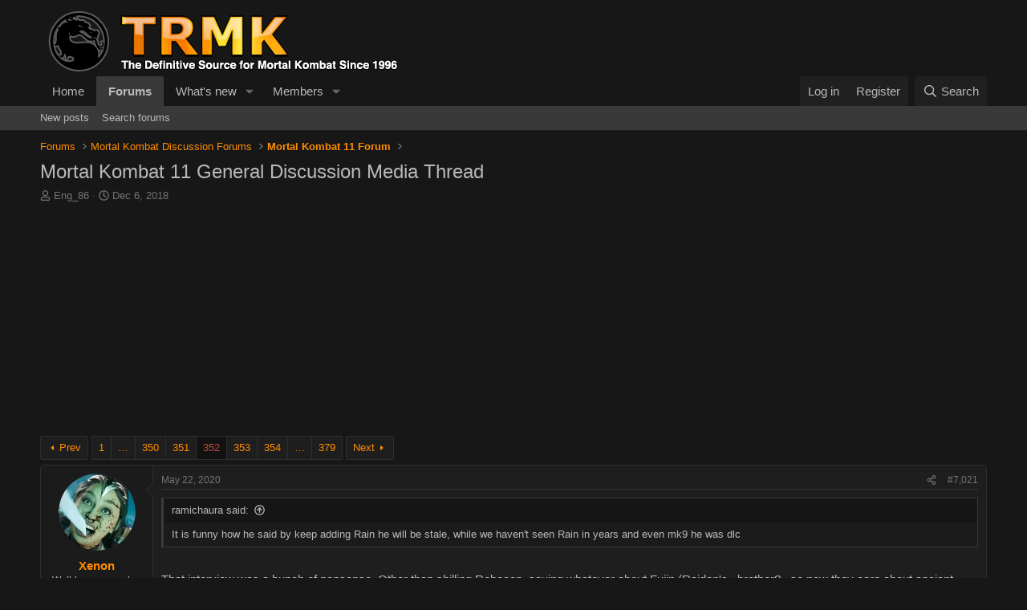

--- FILE ---
content_type: text/html; charset=utf-8
request_url: https://www.trmk.org/forums/threads/mortal-kombat-11-general-discussion-media-thread.33847/page-352
body_size: 30761
content:
<!DOCTYPE html>
<html id="XF" lang="en-US" dir="LTR"
	data-app="public"
	data-template="thread_view"
	data-container-key="node-102"
	data-content-key="thread-33847"
	data-logged-in="false"
	data-cookie-prefix="xf_"
	data-csrf="1769680049,ba81ec7705ba4ef725dd1b0c59fa2330"
	class="has-no-js template-thread_view"
	>
<head>
	<meta charset="utf-8" />
	<meta http-equiv="X-UA-Compatible" content="IE=Edge" />
	<meta name="viewport" content="width=device-width, initial-scale=1, viewport-fit=cover">

	
	
	

	<title>Mortal Kombat 11 General Discussion Media Thread | Page 352 | The Realm of Mortal Kombat Forums</title>

	<link rel="manifest" href="/forums/webmanifest.php">
	
		<meta name="theme-color" content="#171717" />
	

	<meta name="apple-mobile-web-app-title" content="TRMK Forums">
	
		<link rel="apple-touch-icon" href="https://www.trmk.org/images/trmk-icon_reasonably_small.png">
	

	
		
		<meta name="description" content="It is funny how he said by keep adding Rain he will be stale, while we haven&#039;t seen Rain in years and even mk9 he was dlc

That interview was a bunch of..." />
		<meta property="og:description" content="It is funny how he said by keep adding Rain he will be stale, while we haven&#039;t seen Rain in years and even mk9 he was dlc

That interview was a bunch of nonsense. Other than shilling Robocop, saying whatever about Fujin (Raiden&#039;s...brother?...so now they care about ancient, barely known lore??)..." />
		<meta property="twitter:description" content="It is funny how he said by keep adding Rain he will be stale, while we haven&#039;t seen Rain in years and even mk9 he was dlc

That interview was a bunch of nonsense. Other than shilling Robocop..." />
	
	
		<meta property="og:url" content="https://www.trmk.org/forums/threads/mortal-kombat-11-general-discussion-media-thread.33847/" />
	
		<link rel="canonical" href="https://www.trmk.org/forums/threads/mortal-kombat-11-general-discussion-media-thread.33847/page-352" />
	
		<link rel="prev" href="/forums/threads/mortal-kombat-11-general-discussion-media-thread.33847/page-351" />
	
		<link rel="next" href="/forums/threads/mortal-kombat-11-general-discussion-media-thread.33847/page-353" />
	
		
        <!-- App Indexing for Google Search -->
        <link href="android-app://com.quoord.tapatalkpro.activity/tapatalk/www.trmk.org/forums?ttfid=5391&location=topic&tid=33847&page=352&perpage=20&channel=google-indexing" rel="alternate" />
        <link href="ios-app://307880732/tapatalk/www.trmk.org/forums?ttfid=5391&location=topic&tid=33847&page=352&perpage=20&channel=google-indexing" rel="alternate" />
        
        <link href="https://www.trmk.org/forums/mobiquo/smartbanner/manifest.json" rel="manifest">
        
        <meta name="apple-itunes-app" content="app-id=307880732, affiliate-data=at=10lR7C, app-argument=tapatalk://www.trmk.org/forums?ttfid=5391&location=topic&tid=33847&page=352&perpage=20" />
        
	

	
		
	
	
	<meta property="og:site_name" content="The Realm of Mortal Kombat Forums" />


	
	
		
	
	
	<meta property="og:type" content="website" />


	
	
		
	
	
	
		<meta property="og:title" content="Mortal Kombat 11 General Discussion Media Thread" />
		<meta property="twitter:title" content="Mortal Kombat 11 General Discussion Media Thread" />
	


	
	
	
	

	
	
	
	

	<link rel="stylesheet" href="/forums/css.php?css=public%3Anormalize.css%2Cpublic%3Afa.css%2Cpublic%3Acore.less%2Cpublic%3Aapp.less&amp;s=4&amp;l=1&amp;d=1753390821&amp;k=a3b906076b894ade3f4abacd826a86f78832485c" />

	<link rel="stylesheet" href="/forums/css.php?css=public%3Abb_code.less&amp;s=4&amp;l=1&amp;d=1753390821&amp;k=e4528b8f3caa1877e6cfc6c1da4bf10faf84ffb3" />
<link rel="stylesheet" href="/forums/css.php?css=public%3Amessage.less&amp;s=4&amp;l=1&amp;d=1753390821&amp;k=3116cdcf7ae5f4d1d334c058c24f3f70456f749a" />
<link rel="stylesheet" href="/forums/css.php?css=public%3Ashare_controls.less&amp;s=4&amp;l=1&amp;d=1753390821&amp;k=c997324f6f07c818c5a0666fa8aa9c1cc05ee76c" />
<link rel="stylesheet" href="/forums/css.php?css=public%3Aextra.less&amp;s=4&amp;l=1&amp;d=1753390821&amp;k=4faabcdd4f1eaeba426bc1388a158d205bffde34" />


	
		<script src="/forums/js/xf/preamble.min.js?_v=4bb9e799"></script>
	

	
	<script src="/forums/js/vendor/vendor-compiled.js?_v=4bb9e799" defer></script>
	<script src="/forums/js/xf/core-compiled.js?_v=4bb9e799" defer></script>

	<script>
		XF.ready(() =>
		{
			XF.extendObject(true, XF.config, {
				// 
				userId: 0,
				enablePush: false,
				pushAppServerKey: '',
				url: {
					fullBase: 'https://www.trmk.org/forums/',
					basePath: '/forums/',
					css: '/forums/css.php?css=__SENTINEL__&s=4&l=1&d=1753390821',
					js: '/forums/js/__SENTINEL__?_v=4bb9e799',
					icon: '/forums/data/local/icons/__VARIANT__.svg?v=1753390822#__NAME__',
					iconInline: '/forums/styles/fa/__VARIANT__/__NAME__.svg?v=5.15.3',
					keepAlive: '/forums/login/keep-alive'
				},
				cookie: {
					path: '/',
					domain: '',
					prefix: 'xf_',
					secure: true,
					consentMode: 'disabled',
					consented: ["optional","_third_party"]
				},
				cacheKey: 'f3ed7234243583f554e27d349fe769c5',
				csrf: '1769680049,ba81ec7705ba4ef725dd1b0c59fa2330',
				js: {},
				fullJs: false,
				css: {"public:bb_code.less":true,"public:message.less":true,"public:share_controls.less":true,"public:extra.less":true},
				time: {
					now: 1769680049,
					today: 1769666400,
					todayDow: 4,
					tomorrow: 1769752800,
					yesterday: 1769580000,
					week: 1769148000,
					month: 1767247200,
					year: 1767247200
				},
				style: {
					light: '',
					dark: '',
					defaultColorScheme: 'dark'
				},
				borderSizeFeature: '3px',
				fontAwesomeWeight: 'r',
				enableRtnProtect: true,
				
				enableFormSubmitSticky: true,
				imageOptimization: '0',
				imageOptimizationQuality: 0.85,
				uploadMaxFilesize: 536870912,
				uploadMaxWidth: 0,
				uploadMaxHeight: 0,
				allowedVideoExtensions: ["m4v","mov","mp4","mp4v","mpeg","mpg","ogv","webm"],
				allowedAudioExtensions: ["mp3","opus","ogg","wav"],
				shortcodeToEmoji: true,
				visitorCounts: {
					conversations_unread: '0',
					alerts_unviewed: '0',
					total_unread: '0',
					title_count: true,
					icon_indicator: true
				},
				jsMt: {"xf\/action.js":"a2aa4101","xf\/embed.js":"a2aa4101","xf\/form.js":"a2aa4101","xf\/structure.js":"a2aa4101","xf\/tooltip.js":"a2aa4101"},
				jsState: {},
				publicMetadataLogoUrl: '',
				publicPushBadgeUrl: 'https://www.trmk.org/forums/styles/default/xenforo/bell.png'
			})

			XF.extendObject(XF.phrases, {
				// 
				date_x_at_time_y:     "{date} at {time}",
				day_x_at_time_y:      "{day} at {time}",
				yesterday_at_x:       "Yesterday at {time}",
				x_minutes_ago:        "{minutes} minutes ago",
				one_minute_ago:       "1 minute ago",
				a_moment_ago:         "A moment ago",
				today_at_x:           "Today at {time}",
				in_a_moment:          "In a moment",
				in_a_minute:          "In a minute",
				in_x_minutes:         "In {minutes} minutes",
				later_today_at_x:     "Later today at {time}",
				tomorrow_at_x:        "Tomorrow at {time}",
				short_date_x_minutes: "{minutes}m",
				short_date_x_hours:   "{hours}h",
				short_date_x_days:    "{days}d",

				day0: "Sunday",
				day1: "Monday",
				day2: "Tuesday",
				day3: "Wednesday",
				day4: "Thursday",
				day5: "Friday",
				day6: "Saturday",

				dayShort0: "Sun",
				dayShort1: "Mon",
				dayShort2: "Tue",
				dayShort3: "Wed",
				dayShort4: "Thu",
				dayShort5: "Fri",
				dayShort6: "Sat",

				month0: "January",
				month1: "February",
				month2: "March",
				month3: "April",
				month4: "May",
				month5: "June",
				month6: "July",
				month7: "August",
				month8: "September",
				month9: "October",
				month10: "November",
				month11: "December",

				active_user_changed_reload_page: "The active user has changed. Reload the page for the latest version.",
				server_did_not_respond_in_time_try_again: "The server did not respond in time. Please try again.",
				oops_we_ran_into_some_problems: "Oops! We ran into some problems.",
				oops_we_ran_into_some_problems_more_details_console: "Oops! We ran into some problems. Please try again later. More error details may be in the browser console.",
				file_too_large_to_upload: "The file is too large to be uploaded.",
				uploaded_file_is_too_large_for_server_to_process: "The uploaded file is too large for the server to process.",
				files_being_uploaded_are_you_sure: "Files are still being uploaded. Are you sure you want to submit this form?",
				attach: "Attach files",
				rich_text_box: "Rich text box",
				close: "Close",
				link_copied_to_clipboard: "Link copied to clipboard.",
				text_copied_to_clipboard: "Text copied to clipboard.",
				loading: "Loading…",
				you_have_exceeded_maximum_number_of_selectable_items: "You have exceeded the maximum number of selectable items.",

				processing: "Processing",
				'processing...': "Processing…",

				showing_x_of_y_items: "Showing {count} of {total} items",
				showing_all_items: "Showing all items",
				no_items_to_display: "No items to display",

				number_button_up: "Increase",
				number_button_down: "Decrease",

				push_enable_notification_title: "Push notifications enabled successfully at The Realm of Mortal Kombat Forums",
				push_enable_notification_body: "Thank you for enabling push notifications!",

				pull_down_to_refresh: "Pull down to refresh",
				release_to_refresh: "Release to refresh",
				refreshing: "Refreshing…"
			})
		})
	</script>

	


	
		<link rel="icon" type="image/png" href="/favicon.ico" sizes="32x32" />
	
	
</head>
<body data-template="thread_view">

<div class="p-pageWrapper" id="top">





<header class="p-header" id="header">
	<div class="p-header-inner">
		<div class="p-header-content">

			<div class="p-header-logo p-header-logo--image">
				<a href="https://www.trmk.org">
					<img src="/forums/styles/default/xenforo/trmk_logo.png" srcset="" alt="The Realm of Mortal Kombat Forums"
						width="450" height="83" />
				</a>
			</div>

			
		</div>
	</div>
</header>





	<div class="p-navSticky p-navSticky--primary" data-xf-init="sticky-header">
		
	<nav class="p-nav">
		<div class="p-nav-inner">
			<button type="button" class="button button--plain p-nav-menuTrigger" data-xf-click="off-canvas" data-menu=".js-headerOffCanvasMenu" tabindex="0" aria-label="Menu"><span class="button-text">
				<i aria-hidden="true"></i>
			</span></button>

			<div class="p-nav-smallLogo">
				<a href="https://www.trmk.org">
					<img src="/forums/styles/default/xenforo/trmk_logo.png" srcset="" alt="The Realm of Mortal Kombat Forums"
						width="450" height="83" />
				</a>
			</div>

			<div class="p-nav-scroller hScroller" data-xf-init="h-scroller" data-auto-scroll=".p-navEl.is-selected">
				<div class="hScroller-scroll">
					<ul class="p-nav-list js-offCanvasNavSource">
					
						<li>
							
	<div class="p-navEl " >
		

			
	
	<a href="https://www.trmk.org"
		class="p-navEl-link "
		
		data-xf-key="1"
		data-nav-id="home">Home</a>


			

		
		
	</div>

						</li>
					
						<li>
							
	<div class="p-navEl is-selected" data-has-children="true">
		

			
	
	<a href="/forums/"
		class="p-navEl-link p-navEl-link--splitMenu "
		
		
		data-nav-id="forums">Forums</a>


			<a data-xf-key="2"
				data-xf-click="menu"
				data-menu-pos-ref="< .p-navEl"
				class="p-navEl-splitTrigger"
				role="button"
				tabindex="0"
				aria-label="Toggle expanded"
				aria-expanded="false"
				aria-haspopup="true"></a>

		
		
			<div class="menu menu--structural" data-menu="menu" aria-hidden="true">
				<div class="menu-content">
					
						
	
	
	<a href="/forums/whats-new/posts/"
		class="menu-linkRow u-indentDepth0 js-offCanvasCopy "
		
		
		data-nav-id="newPosts">New posts</a>

	

					
						
	
	
	<a href="/forums/search/?type=post"
		class="menu-linkRow u-indentDepth0 js-offCanvasCopy "
		
		
		data-nav-id="searchForums">Search forums</a>

	

					
				</div>
			</div>
		
	</div>

						</li>
					
						<li>
							
	<div class="p-navEl " data-has-children="true">
		

			
	
	<a href="/forums/whats-new/"
		class="p-navEl-link p-navEl-link--splitMenu "
		
		
		data-nav-id="whatsNew">What's new</a>


			<a data-xf-key="3"
				data-xf-click="menu"
				data-menu-pos-ref="< .p-navEl"
				class="p-navEl-splitTrigger"
				role="button"
				tabindex="0"
				aria-label="Toggle expanded"
				aria-expanded="false"
				aria-haspopup="true"></a>

		
		
			<div class="menu menu--structural" data-menu="menu" aria-hidden="true">
				<div class="menu-content">
					
						
	
	
	<a href="/forums/featured/"
		class="menu-linkRow u-indentDepth0 js-offCanvasCopy "
		
		
		data-nav-id="featured">Featured content</a>

	

					
						
	
	
	<a href="/forums/whats-new/posts/"
		class="menu-linkRow u-indentDepth0 js-offCanvasCopy "
		 rel="nofollow"
		
		data-nav-id="whatsNewPosts">New posts</a>

	

					
						
	
	
	<a href="/forums/whats-new/profile-posts/"
		class="menu-linkRow u-indentDepth0 js-offCanvasCopy "
		 rel="nofollow"
		
		data-nav-id="whatsNewProfilePosts">New profile posts</a>

	

					
						
	
	
	<a href="/forums/whats-new/latest-activity"
		class="menu-linkRow u-indentDepth0 js-offCanvasCopy "
		 rel="nofollow"
		
		data-nav-id="latestActivity">Latest activity</a>

	

					
				</div>
			</div>
		
	</div>

						</li>
					
						<li>
							
	<div class="p-navEl " data-has-children="true">
		

			
	
	<a href="/forums/members/"
		class="p-navEl-link p-navEl-link--splitMenu "
		
		
		data-nav-id="members">Members</a>


			<a data-xf-key="4"
				data-xf-click="menu"
				data-menu-pos-ref="< .p-navEl"
				class="p-navEl-splitTrigger"
				role="button"
				tabindex="0"
				aria-label="Toggle expanded"
				aria-expanded="false"
				aria-haspopup="true"></a>

		
		
			<div class="menu menu--structural" data-menu="menu" aria-hidden="true">
				<div class="menu-content">
					
						
	
	
	<a href="/forums/online/"
		class="menu-linkRow u-indentDepth0 js-offCanvasCopy "
		
		
		data-nav-id="currentVisitors">Current visitors</a>

	

					
						
	
	
	<a href="/forums/whats-new/profile-posts/"
		class="menu-linkRow u-indentDepth0 js-offCanvasCopy "
		 rel="nofollow"
		
		data-nav-id="newProfilePosts">New profile posts</a>

	

					
						
	
	
	<a href="/forums/search/?type=profile_post"
		class="menu-linkRow u-indentDepth0 js-offCanvasCopy "
		
		
		data-nav-id="searchProfilePosts">Search profile posts</a>

	

					
				</div>
			</div>
		
	</div>

						</li>
					
					</ul>
				</div>
			</div>

			<div class="p-nav-opposite">
				<div class="p-navgroup p-account p-navgroup--guest">
					
						<a href="/forums/login/" class="p-navgroup-link p-navgroup-link--textual p-navgroup-link--logIn"
							data-xf-click="overlay" data-follow-redirects="on">
							<span class="p-navgroup-linkText">Log in</span>
						</a>
						
							<a href="/forums/register/" class="p-navgroup-link p-navgroup-link--textual p-navgroup-link--register"
								data-xf-click="overlay" data-follow-redirects="on">
								<span class="p-navgroup-linkText">Register</span>
							</a>
						
					
				</div>

				<div class="p-navgroup p-discovery">
					<a href="/forums/whats-new/"
						class="p-navgroup-link p-navgroup-link--iconic p-navgroup-link--whatsnew"
						aria-label="What&#039;s new"
						title="What&#039;s new">
						<i aria-hidden="true"></i>
						<span class="p-navgroup-linkText">What's new</span>
					</a>

					
						<a href="/forums/search/"
							class="p-navgroup-link p-navgroup-link--iconic p-navgroup-link--search"
							data-xf-click="menu"
							data-xf-key="/"
							aria-label="Search"
							aria-expanded="false"
							aria-haspopup="true"
							title="Search">
							<i aria-hidden="true"></i>
							<span class="p-navgroup-linkText">Search</span>
						</a>
						<div class="menu menu--structural menu--wide" data-menu="menu" aria-hidden="true">
							<form action="/forums/search/search" method="post"
								class="menu-content"
								data-xf-init="quick-search">

								<h3 class="menu-header">Search</h3>
								
								<div class="menu-row">
									
										<div class="inputGroup inputGroup--joined">
											<input type="text" class="input" name="keywords" placeholder="Search…" aria-label="Search" data-menu-autofocus="true" />
											
			<select name="constraints" class="js-quickSearch-constraint input" aria-label="Search within">
				<option value="">Everywhere</option>
<option value="{&quot;search_type&quot;:&quot;post&quot;}">Threads</option>
<option value="{&quot;search_type&quot;:&quot;post&quot;,&quot;c&quot;:{&quot;nodes&quot;:[102],&quot;child_nodes&quot;:1}}">This forum</option>
<option value="{&quot;search_type&quot;:&quot;post&quot;,&quot;c&quot;:{&quot;thread&quot;:33847}}">This thread</option>

			</select>
		
										</div>
									
								</div>

								
								<div class="menu-row">
									<label class="iconic"><input type="checkbox"  name="c[title_only]" value="1" /><i aria-hidden="true"></i><span class="iconic-label">Search titles only</span></label>

								</div>
								
								<div class="menu-row">
									<div class="inputGroup">
										<span class="inputGroup-text" id="ctrl_search_menu_by_member">By:</span>
										<input type="text" class="input" name="c[users]" data-xf-init="auto-complete" placeholder="Member" aria-labelledby="ctrl_search_menu_by_member" />
									</div>
								</div>
								<div class="menu-footer">
									<span class="menu-footer-controls">
										<button type="submit" class="button button--icon button--icon--search button--primary"><i class="fa--xf far fa-search "><svg xmlns="http://www.w3.org/2000/svg" role="img" aria-hidden="true" ><use href="/forums/data/local/icons/regular.svg?v=1753390822#search"></use></svg></i><span class="button-text">Search</span></button>
										<a href="/forums/search/" class="button "><span class="button-text">Advanced search…</span></a>
									</span>
								</div>

								<input type="hidden" name="_xfToken" value="1769680049,ba81ec7705ba4ef725dd1b0c59fa2330" />
							</form>
						</div>
					
				</div>
			</div>
		</div>
	</nav>

	</div>
	
	
		<div class="p-sectionLinks">
			<div class="p-sectionLinks-inner hScroller" data-xf-init="h-scroller">
				<div class="hScroller-scroll">
					<ul class="p-sectionLinks-list">
					
						<li>
							
	<div class="p-navEl " >
		

			
	
	<a href="/forums/whats-new/posts/"
		class="p-navEl-link "
		
		data-xf-key="alt+1"
		data-nav-id="newPosts">New posts</a>


			

		
		
	</div>

						</li>
					
						<li>
							
	<div class="p-navEl " >
		

			
	
	<a href="/forums/search/?type=post"
		class="p-navEl-link "
		
		data-xf-key="alt+2"
		data-nav-id="searchForums">Search forums</a>


			

		
		
	</div>

						</li>
					
					</ul>
				</div>
			</div>
		</div>
	



<div class="offCanvasMenu offCanvasMenu--nav js-headerOffCanvasMenu" data-menu="menu" aria-hidden="true" data-ocm-builder="navigation">
	<div class="offCanvasMenu-backdrop" data-menu-close="true"></div>
	<div class="offCanvasMenu-content">
		<div class="offCanvasMenu-header">
			Menu
			<a class="offCanvasMenu-closer" data-menu-close="true" role="button" tabindex="0" aria-label="Close"></a>
		</div>
		
			<div class="p-offCanvasRegisterLink">
				<div class="offCanvasMenu-linkHolder">
					<a href="/forums/login/" class="offCanvasMenu-link" data-xf-click="overlay" data-menu-close="true">
						Log in
					</a>
				</div>
				<hr class="offCanvasMenu-separator" />
				
					<div class="offCanvasMenu-linkHolder">
						<a href="/forums/register/" class="offCanvasMenu-link" data-xf-click="overlay" data-menu-close="true">
							Register
						</a>
					</div>
					<hr class="offCanvasMenu-separator" />
				
			</div>
		
		<div class="js-offCanvasNavTarget"></div>
		<div class="offCanvasMenu-installBanner js-installPromptContainer" style="display: none;" data-xf-init="install-prompt">
			<div class="offCanvasMenu-installBanner-header">Install the app</div>
			<button type="button" class="button js-installPromptButton"><span class="button-text">Install</span></button>
		</div>
	</div>
</div>

<div class="p-body">
	<div class="p-body-inner">
		<!--XF:EXTRA_OUTPUT-->

		

		

		
		
	
		<ul class="p-breadcrumbs "
			itemscope itemtype="https://schema.org/BreadcrumbList">
		
			

			
			

			
				
				
	<li itemprop="itemListElement" itemscope itemtype="https://schema.org/ListItem">
		<a href="/forums/" itemprop="item">
			<span itemprop="name">Forums</span>
		</a>
		<meta itemprop="position" content="1" />
	</li>

			

			
			
				
				
	<li itemprop="itemListElement" itemscope itemtype="https://schema.org/ListItem">
		<a href="/forums/#mortal-kombat-discussion-forums.5" itemprop="item">
			<span itemprop="name">Mortal Kombat Discussion Forums</span>
		</a>
		<meta itemprop="position" content="2" />
	</li>

			
				
				
	<li itemprop="itemListElement" itemscope itemtype="https://schema.org/ListItem">
		<a href="/forums/category/mortal-kombat-11-forum.102/" itemprop="item">
			<span itemprop="name">Mortal Kombat 11 Forum</span>
		</a>
		<meta itemprop="position" content="3" />
	</li>

			

		
		</ul>
	

		

		
	<noscript class="js-jsWarning"><div class="blockMessage blockMessage--important blockMessage--iconic u-noJsOnly">JavaScript is disabled. For a better experience, please enable JavaScript in your browser before proceeding.</div></noscript>

		
	<div class="blockMessage blockMessage--important blockMessage--iconic js-browserWarning" style="display: none">You are using an out of date browser. It  may not display this or other websites correctly.<br />You should upgrade or use an <a href="https://www.google.com/chrome/" target="_blank" rel="noopener">alternative browser</a>.</div>


		
			<div class="p-body-header">
			
				
					<div class="p-title ">
					
						
							<h1 class="p-title-value">Mortal Kombat 11 General Discussion Media Thread</h1>
						
						
					
					</div>
				

				
					<div class="p-description">
	<ul class="listInline listInline--bullet">
		<li>
			<i class="fa--xf far fa-user "><svg xmlns="http://www.w3.org/2000/svg" role="img" ><title>Thread starter</title><use href="/forums/data/local/icons/regular.svg?v=1753390822#user"></use></svg></i>
			<span class="u-srOnly">Thread starter</span>

			<a href="/forums/members/eng_86.5637/" class="username  u-concealed" dir="auto" data-user-id="5637" data-xf-init="member-tooltip">Eng_86</a>
		</li>
		<li>
			<i class="fa--xf far fa-clock "><svg xmlns="http://www.w3.org/2000/svg" role="img" ><title>Start date</title><use href="/forums/data/local/icons/regular.svg?v=1753390822#clock"></use></svg></i>
			<span class="u-srOnly">Start date</span>

			<a href="/forums/threads/mortal-kombat-11-general-discussion-media-thread.33847/" class="u-concealed"><time  class="u-dt" dir="auto" datetime="2018-12-06T22:12:55-0600" data-timestamp="1544155975" data-date="Dec 6, 2018" data-time="10:12 PM" data-short="Dec &#039;18" title="Dec 6, 2018 at 10:12 PM">Dec 6, 2018</time></a>
		</li>
		
		
	</ul>
</div>
				
			
			</div>
		

		<div class="p-body-main  ">
			
			<div class="p-body-contentCol"></div>
			

			

			<div class="p-body-content">
				
				<div class="p-body-pageContent">










	
	
	
		
	
	
	


	
	
	
		
	
	
	


	
	
		
	
	
	


	
	



	












	

	
		
	









	

		
		<script async src="https://pagead2.googlesyndication.com/pagead/js/adsbygoogle.js"></script>
		<!-- TRMK2 Horizontal Responsive -->
		<ins class="adsbygoogle"
		     style="display:block"
		     data-ad-client="ca-pub-6217046419825497"
		     data-ad-slot="3444652308"
		     data-ad-format="auto"
		     data-full-width-responsive="true"></ins>
		<script>
		     (adsbygoogle = window.adsbygoogle || []).push({});
		</script>

	













<div class="block block--messages" data-xf-init="" data-type="post" data-href="/forums/inline-mod/" data-search-target="*">

	<span class="u-anchorTarget" id="posts"></span>

	
		
	

	

	<div class="block-outer"><div class="block-outer-main"><nav class="pageNavWrapper pageNavWrapper--mixed ">



<div class="pageNav pageNav--skipStart pageNav--skipEnd">
	
		<a href="/forums/threads/mortal-kombat-11-general-discussion-media-thread.33847/page-351" class="pageNav-jump pageNav-jump--prev">Prev</a>
	

	<ul class="pageNav-main">
		

	
		<li class="pageNav-page "><a href="/forums/threads/mortal-kombat-11-general-discussion-media-thread.33847/">1</a></li>
	


		
			
				<li class="pageNav-page pageNav-page--skip pageNav-page--skipStart">
					<a data-xf-init="tooltip" title="Go to page"
						data-xf-click="menu"
						role="button" tabindex="0" aria-expanded="false" aria-haspopup="true">…</a>
					

	<div class="menu menu--pageJump" data-menu="menu" aria-hidden="true">
		<div class="menu-content">
			<h4 class="menu-header">Go to page</h4>
			<div class="menu-row" data-xf-init="page-jump" data-page-url="/forums/threads/mortal-kombat-11-general-discussion-media-thread.33847/page-%page%">
				<div class="inputGroup inputGroup--numbers">
					<div class="inputGroup inputGroup--numbers inputNumber" data-xf-init="number-box"><input type="number" pattern="\d*" class="input input--number js-numberBoxTextInput input input--numberNarrow js-pageJumpPage" value="349"  min="1" max="379" step="1" required="required" data-menu-autofocus="true" /></div>
					<span class="inputGroup-text"><button type="button" class="button js-pageJumpGo"><span class="button-text">Go</span></button></span>
				</div>
			</div>
		</div>
	</div>

				</li>
			
		

		
			

	
		<li class="pageNav-page pageNav-page--earlier"><a href="/forums/threads/mortal-kombat-11-general-discussion-media-thread.33847/page-350">350</a></li>
	

		
			

	
		<li class="pageNav-page pageNav-page--earlier"><a href="/forums/threads/mortal-kombat-11-general-discussion-media-thread.33847/page-351">351</a></li>
	

		
			

	
		<li class="pageNav-page pageNav-page--current "><a href="/forums/threads/mortal-kombat-11-general-discussion-media-thread.33847/page-352">352</a></li>
	

		
			

	
		<li class="pageNav-page pageNav-page--later"><a href="/forums/threads/mortal-kombat-11-general-discussion-media-thread.33847/page-353">353</a></li>
	

		
			

	
		<li class="pageNav-page pageNav-page--later"><a href="/forums/threads/mortal-kombat-11-general-discussion-media-thread.33847/page-354">354</a></li>
	

		

		
			
				<li class="pageNav-page pageNav-page--skip pageNav-page--skipEnd">
					<a data-xf-init="tooltip" title="Go to page"
						data-xf-click="menu"
						role="button" tabindex="0" aria-expanded="false" aria-haspopup="true">…</a>
					

	<div class="menu menu--pageJump" data-menu="menu" aria-hidden="true">
		<div class="menu-content">
			<h4 class="menu-header">Go to page</h4>
			<div class="menu-row" data-xf-init="page-jump" data-page-url="/forums/threads/mortal-kombat-11-general-discussion-media-thread.33847/page-%page%">
				<div class="inputGroup inputGroup--numbers">
					<div class="inputGroup inputGroup--numbers inputNumber" data-xf-init="number-box"><input type="number" pattern="\d*" class="input input--number js-numberBoxTextInput input input--numberNarrow js-pageJumpPage" value="355"  min="1" max="379" step="1" required="required" data-menu-autofocus="true" /></div>
					<span class="inputGroup-text"><button type="button" class="button js-pageJumpGo"><span class="button-text">Go</span></button></span>
				</div>
			</div>
		</div>
	</div>

				</li>
			
		

		

	
		<li class="pageNav-page "><a href="/forums/threads/mortal-kombat-11-general-discussion-media-thread.33847/page-379">379</a></li>
	

	</ul>

	
		<a href="/forums/threads/mortal-kombat-11-general-discussion-media-thread.33847/page-353" class="pageNav-jump pageNav-jump--next">Next</a>
	
</div>

<div class="pageNavSimple">
	
		<a href="/forums/threads/mortal-kombat-11-general-discussion-media-thread.33847/"
			class="pageNavSimple-el pageNavSimple-el--first"
			data-xf-init="tooltip" title="First">
			<i aria-hidden="true"></i> <span class="u-srOnly">First</span>
		</a>
		<a href="/forums/threads/mortal-kombat-11-general-discussion-media-thread.33847/page-351" class="pageNavSimple-el pageNavSimple-el--prev">
			<i aria-hidden="true"></i> Prev
		</a>
	

	<a class="pageNavSimple-el pageNavSimple-el--current"
		data-xf-init="tooltip" title="Go to page"
		data-xf-click="menu" role="button" tabindex="0" aria-expanded="false" aria-haspopup="true">
		352 of 379
	</a>
	

	<div class="menu menu--pageJump" data-menu="menu" aria-hidden="true">
		<div class="menu-content">
			<h4 class="menu-header">Go to page</h4>
			<div class="menu-row" data-xf-init="page-jump" data-page-url="/forums/threads/mortal-kombat-11-general-discussion-media-thread.33847/page-%page%">
				<div class="inputGroup inputGroup--numbers">
					<div class="inputGroup inputGroup--numbers inputNumber" data-xf-init="number-box"><input type="number" pattern="\d*" class="input input--number js-numberBoxTextInput input input--numberNarrow js-pageJumpPage" value="352"  min="1" max="379" step="1" required="required" data-menu-autofocus="true" /></div>
					<span class="inputGroup-text"><button type="button" class="button js-pageJumpGo"><span class="button-text">Go</span></button></span>
				</div>
			</div>
		</div>
	</div>


	
		<a href="/forums/threads/mortal-kombat-11-general-discussion-media-thread.33847/page-353" class="pageNavSimple-el pageNavSimple-el--next">
			Next <i aria-hidden="true"></i>
		</a>
		<a href="/forums/threads/mortal-kombat-11-general-discussion-media-thread.33847/page-379"
			class="pageNavSimple-el pageNavSimple-el--last"
			data-xf-init="tooltip" title="Last">
			<i aria-hidden="true"></i> <span class="u-srOnly">Last</span>
		</a>
	
</div>

</nav>



</div></div>

	

	
		
	<div class="block-outer js-threadStatusField"></div>

	

	<div class="block-container lbContainer"
		data-xf-init="lightbox select-to-quote"
		data-message-selector=".js-post"
		data-lb-id="thread-33847"
		data-lb-universal="0">

		<div class="block-body js-replyNewMessageContainer">
			
				

					

					
						

	
	

	

	
	<article class="message message--post js-post js-inlineModContainer  "
		data-author="Xenon"
		data-content="post-876371"
		id="js-post-876371"
		itemscope itemtype="https://schema.org/Comment" itemid="https://www.trmk.org/forums/posts/876371/">

		
			<meta itemprop="parentItem" itemscope itemid="https://www.trmk.org/forums/threads/mortal-kombat-11-general-discussion-media-thread.33847/" />
			<meta itemprop="name" content="Post #7,021" />
		

		<span class="u-anchorTarget" id="post-876371"></span>

		
			<div class="message-inner">
				
					<div class="message-cell message-cell--user">
						

	<section class="message-user"
		itemprop="author"
		itemscope itemtype="https://schema.org/Person"
		itemid="https://www.trmk.org/forums/members/xenon.9871/">

		
			<meta itemprop="url" content="https://www.trmk.org/forums/members/xenon.9871/" />
		

		<div class="message-avatar ">
			<div class="message-avatar-wrapper">
				<a href="/forums/members/xenon.9871/" class="avatar avatar--m" data-user-id="9871" data-xf-init="member-tooltip">
			<img src="/forums/data/avatars/m/9/9871.jpg?1686387620" srcset="/forums/data/avatars/l/9/9871.jpg?1686387620 2x" alt="Xenon" class="avatar-u9871-m" width="96" height="96" loading="lazy" itemprop="image" /> 
		</a>
				
			</div>
		</div>
		<div class="message-userDetails">
			<h4 class="message-name"><a href="/forums/members/xenon.9871/" class="username " dir="auto" data-user-id="9871" data-xf-init="member-tooltip"><span itemprop="name">Xenon</span></a></h4>
			<h5 class="userTitle message-userTitle" dir="auto" itemprop="jobTitle">Well-known member</h5>
			
		</div>
		
			
			
		
		<span class="message-userArrow"></span>
	</section>

					</div>
				

				
					<div class="message-cell message-cell--main">
					
						<div class="message-main js-quickEditTarget">

							
								

	

	<header class="message-attribution message-attribution--split">
		<ul class="message-attribution-main listInline ">
			
			
			<li class="u-concealed">
				<a href="/forums/threads/mortal-kombat-11-general-discussion-media-thread.33847/post-876371" rel="nofollow" itemprop="url">
					<time  class="u-dt" dir="auto" datetime="2020-05-22T12:04:04-0500" data-timestamp="1590167044" data-date="May 22, 2020" data-time="12:04 PM" data-short="May &#039;20" title="May 22, 2020 at 12:04 PM" itemprop="datePublished">May 22, 2020</time>
				</a>
			</li>
			
		</ul>

		<ul class="message-attribution-opposite message-attribution-opposite--list ">
			
			<li>
				<a href="/forums/threads/mortal-kombat-11-general-discussion-media-thread.33847/post-876371"
					class="message-attribution-gadget"
					data-xf-init="share-tooltip"
					data-href="/forums/posts/876371/share"
					aria-label="Share"
					rel="nofollow">
					<i class="fa--xf far fa-share-alt "><svg xmlns="http://www.w3.org/2000/svg" role="img" aria-hidden="true" ><use href="/forums/data/local/icons/regular.svg?v=1753390822#share-alt"></use></svg></i>
				</a>
			</li>
			
				<li class="u-hidden js-embedCopy">
					
	<a href="javascript:"
		data-xf-init="copy-to-clipboard"
		data-copy-text="&lt;div class=&quot;js-xf-embed&quot; data-url=&quot;https://www.trmk.org/forums&quot; data-content=&quot;post-876371&quot;&gt;&lt;/div&gt;&lt;script defer src=&quot;https://www.trmk.org/forums/js/xf/external_embed.js?_v=4bb9e799&quot;&gt;&lt;/script&gt;"
		data-success="Embed code HTML copied to clipboard."
		class="">
		<i class="fa--xf far fa-code "><svg xmlns="http://www.w3.org/2000/svg" role="img" aria-hidden="true" ><use href="/forums/data/local/icons/regular.svg?v=1753390822#code"></use></svg></i>
	</a>

				</li>
			
			
			
				<li>
					<a href="/forums/threads/mortal-kombat-11-general-discussion-media-thread.33847/post-876371" rel="nofollow">
						#7,021
					</a>
				</li>
			
		</ul>
	</header>

							

							<div class="message-content js-messageContent">
							

								
									
	
	
	

								

								
									
	

	<div class="message-userContent lbContainer js-lbContainer "
		data-lb-id="post-876371"
		data-lb-caption-desc="Xenon &middot; May 22, 2020 at 12:04 PM">

		

		<article class="message-body js-selectToQuote">
			
				
			

			<div itemprop="text">
				
					<div class="bbWrapper"><blockquote data-attributes="member: 29869" data-quote="ramichaura" data-source="post: 876366"
	class="bbCodeBlock bbCodeBlock--expandable bbCodeBlock--quote js-expandWatch">
	
		<div class="bbCodeBlock-title">
			
				<a href="/forums/goto/post?id=876366"
					class="bbCodeBlock-sourceJump"
					rel="nofollow"
					data-xf-click="attribution"
					data-content-selector="#post-876366">ramichaura said:</a>
			
		</div>
	
	<div class="bbCodeBlock-content">
		
		<div class="bbCodeBlock-expandContent js-expandContent ">
			It is funny how he said by keep adding Rain he will be stale, while we haven&#039;t seen Rain in years and even mk9 he was dlc
		</div>
		<div class="bbCodeBlock-expandLink js-expandLink"><a role="button" tabindex="0">Click to expand...</a></div>
	</div>
</blockquote><br />
That interview was a bunch of nonsense. Other than shilling Robocop, saying whatever about Fujin (Raiden&#039;s...brother?...so now they care about ancient, barely known lore??), the stale bit is just hilarious. Yeah...Kano, Kitana, Jacqui, Jax... they don&#039;t get stale. Neither do the guest characters. I suppose that&#039;s why Ermac is &quot;dead&quot; now, Reptile just disappeared and Rain is being Rain... because they got stale. :lol: Not as bad as his Playboy &quot;interview&quot;, but still pretty bad.</div>
				
			</div>

			<div class="js-selectToQuoteEnd">&nbsp;</div>
			
				
			
		</article>

		

		
	</div>

								

								
									
	

	
		<div class="message-lastEdit">
			
				Last edited: <time  class="u-dt" dir="auto" datetime="2020-05-22T12:25:45-0500" data-timestamp="1590168345" data-date="May 22, 2020" data-time="12:25 PM" data-short="May &#039;20" title="May 22, 2020 at 12:25 PM" itemprop="dateModified">May 22, 2020</time>
			
		</div>
	

								

								
									
	

								

							
							</div>

							
								
	

	<footer class="message-footer">
		
			<div class="message-microdata" itemprop="interactionStatistic" itemtype="https://schema.org/InteractionCounter" itemscope>
				<meta itemprop="userInteractionCount" content="0" />
				<meta itemprop="interactionType" content="https://schema.org/LikeAction" />
			</div>
		

		

		<div class="reactionsBar js-reactionsList ">
			
		</div>

		<div class="js-historyTarget message-historyTarget toggleTarget" data-href="trigger-href"></div>
	</footer>

							
						</div>

					
					</div>
				
			</div>
		
	</article>

	
	

					

					

				

					

					
						

	
	

	

	
	<article class="message message--post js-post js-inlineModContainer  "
		data-author="mattteo"
		data-content="post-876372"
		id="js-post-876372"
		itemscope itemtype="https://schema.org/Comment" itemid="https://www.trmk.org/forums/posts/876372/">

		
			<meta itemprop="parentItem" itemscope itemid="https://www.trmk.org/forums/threads/mortal-kombat-11-general-discussion-media-thread.33847/" />
			<meta itemprop="name" content="Post #7,022" />
		

		<span class="u-anchorTarget" id="post-876372"></span>

		
			<div class="message-inner">
				
					<div class="message-cell message-cell--user">
						

	<section class="message-user"
		itemprop="author"
		itemscope itemtype="https://schema.org/Person"
		itemid="https://www.trmk.org/forums/members/mattteo.18004/">

		
			<meta itemprop="url" content="https://www.trmk.org/forums/members/mattteo.18004/" />
		

		<div class="message-avatar ">
			<div class="message-avatar-wrapper">
				<a href="/forums/members/mattteo.18004/" class="avatar avatar--m" data-user-id="18004" data-xf-init="member-tooltip">
			<img src="/forums/data/avatars/m/18/18004.jpg?1611710230"  alt="mattteo" class="avatar-u18004-m" width="96" height="96" loading="lazy" itemprop="image" /> 
		</a>
				
			</div>
		</div>
		<div class="message-userDetails">
			<h4 class="message-name"><a href="/forums/members/mattteo.18004/" class="username " dir="auto" data-user-id="18004" data-xf-init="member-tooltip"><span itemprop="name">mattteo</span></a></h4>
			<h5 class="userTitle message-userTitle" dir="auto" itemprop="jobTitle">New member</h5>
			
		</div>
		
			
			
		
		<span class="message-userArrow"></span>
	</section>

					</div>
				

				
					<div class="message-cell message-cell--main">
					
						<div class="message-main js-quickEditTarget">

							
								

	

	<header class="message-attribution message-attribution--split">
		<ul class="message-attribution-main listInline ">
			
			
			<li class="u-concealed">
				<a href="/forums/threads/mortal-kombat-11-general-discussion-media-thread.33847/post-876372" rel="nofollow" itemprop="url">
					<time  class="u-dt" dir="auto" datetime="2020-05-22T12:24:00-0500" data-timestamp="1590168240" data-date="May 22, 2020" data-time="12:24 PM" data-short="May &#039;20" title="May 22, 2020 at 12:24 PM" itemprop="datePublished">May 22, 2020</time>
				</a>
			</li>
			
		</ul>

		<ul class="message-attribution-opposite message-attribution-opposite--list ">
			
			<li>
				<a href="/forums/threads/mortal-kombat-11-general-discussion-media-thread.33847/post-876372"
					class="message-attribution-gadget"
					data-xf-init="share-tooltip"
					data-href="/forums/posts/876372/share"
					aria-label="Share"
					rel="nofollow">
					<i class="fa--xf far fa-share-alt "><svg xmlns="http://www.w3.org/2000/svg" role="img" aria-hidden="true" ><use href="/forums/data/local/icons/regular.svg?v=1753390822#share-alt"></use></svg></i>
				</a>
			</li>
			
				<li class="u-hidden js-embedCopy">
					
	<a href="javascript:"
		data-xf-init="copy-to-clipboard"
		data-copy-text="&lt;div class=&quot;js-xf-embed&quot; data-url=&quot;https://www.trmk.org/forums&quot; data-content=&quot;post-876372&quot;&gt;&lt;/div&gt;&lt;script defer src=&quot;https://www.trmk.org/forums/js/xf/external_embed.js?_v=4bb9e799&quot;&gt;&lt;/script&gt;"
		data-success="Embed code HTML copied to clipboard."
		class="">
		<i class="fa--xf far fa-code "><svg xmlns="http://www.w3.org/2000/svg" role="img" aria-hidden="true" ><use href="/forums/data/local/icons/regular.svg?v=1753390822#code"></use></svg></i>
	</a>

				</li>
			
			
			
				<li>
					<a href="/forums/threads/mortal-kombat-11-general-discussion-media-thread.33847/post-876372" rel="nofollow">
						#7,022
					</a>
				</li>
			
		</ul>
	</header>

							

							<div class="message-content js-messageContent">
							

								
									
	
	
	

								

								
									
	

	<div class="message-userContent lbContainer js-lbContainer "
		data-lb-id="post-876372"
		data-lb-caption-desc="mattteo &middot; May 22, 2020 at 12:24 PM">

		

		<article class="message-body js-selectToQuote">
			
				
			

			<div itemprop="text">
				
					<div class="bbWrapper">[MENTION=16568]Misucra[/MENTION] I left you a private message 1 week ago.<br />
<br />
I don&#039;t know if you saw it, was hoping you&#039;d reply.</div>
				
			</div>

			<div class="js-selectToQuoteEnd">&nbsp;</div>
			
				
			
		</article>

		

		
	</div>

								

								
									
	

	

								

								
									
	

								

							
							</div>

							
								
	

	<footer class="message-footer">
		
			<div class="message-microdata" itemprop="interactionStatistic" itemtype="https://schema.org/InteractionCounter" itemscope>
				<meta itemprop="userInteractionCount" content="0" />
				<meta itemprop="interactionType" content="https://schema.org/LikeAction" />
			</div>
		

		

		<div class="reactionsBar js-reactionsList ">
			
		</div>

		<div class="js-historyTarget message-historyTarget toggleTarget" data-href="trigger-href"></div>
	</footer>

							
						</div>

					
					</div>
				
			</div>
		
	</article>

	
	

					

					

				

					

					
						

	
	

	

	
	<article class="message message--post js-post js-inlineModContainer  "
		data-author="mattteo"
		data-content="post-876373"
		id="js-post-876373"
		itemscope itemtype="https://schema.org/Comment" itemid="https://www.trmk.org/forums/posts/876373/">

		
			<meta itemprop="parentItem" itemscope itemid="https://www.trmk.org/forums/threads/mortal-kombat-11-general-discussion-media-thread.33847/" />
			<meta itemprop="name" content="Post #7,023" />
		

		<span class="u-anchorTarget" id="post-876373"></span>

		
			<div class="message-inner">
				
					<div class="message-cell message-cell--user">
						

	<section class="message-user"
		itemprop="author"
		itemscope itemtype="https://schema.org/Person"
		itemid="https://www.trmk.org/forums/members/mattteo.18004/">

		
			<meta itemprop="url" content="https://www.trmk.org/forums/members/mattteo.18004/" />
		

		<div class="message-avatar ">
			<div class="message-avatar-wrapper">
				<a href="/forums/members/mattteo.18004/" class="avatar avatar--m" data-user-id="18004" data-xf-init="member-tooltip">
			<img src="/forums/data/avatars/m/18/18004.jpg?1611710230"  alt="mattteo" class="avatar-u18004-m" width="96" height="96" loading="lazy" itemprop="image" /> 
		</a>
				
			</div>
		</div>
		<div class="message-userDetails">
			<h4 class="message-name"><a href="/forums/members/mattteo.18004/" class="username " dir="auto" data-user-id="18004" data-xf-init="member-tooltip"><span itemprop="name">mattteo</span></a></h4>
			<h5 class="userTitle message-userTitle" dir="auto" itemprop="jobTitle">New member</h5>
			
		</div>
		
			
			
		
		<span class="message-userArrow"></span>
	</section>

					</div>
				

				
					<div class="message-cell message-cell--main">
					
						<div class="message-main js-quickEditTarget">

							
								

	

	<header class="message-attribution message-attribution--split">
		<ul class="message-attribution-main listInline ">
			
			
			<li class="u-concealed">
				<a href="/forums/threads/mortal-kombat-11-general-discussion-media-thread.33847/post-876373" rel="nofollow" itemprop="url">
					<time  class="u-dt" dir="auto" datetime="2020-05-22T12:29:44-0500" data-timestamp="1590168584" data-date="May 22, 2020" data-time="12:29 PM" data-short="May &#039;20" title="May 22, 2020 at 12:29 PM" itemprop="datePublished">May 22, 2020</time>
				</a>
			</li>
			
		</ul>

		<ul class="message-attribution-opposite message-attribution-opposite--list ">
			
			<li>
				<a href="/forums/threads/mortal-kombat-11-general-discussion-media-thread.33847/post-876373"
					class="message-attribution-gadget"
					data-xf-init="share-tooltip"
					data-href="/forums/posts/876373/share"
					aria-label="Share"
					rel="nofollow">
					<i class="fa--xf far fa-share-alt "><svg xmlns="http://www.w3.org/2000/svg" role="img" aria-hidden="true" ><use href="/forums/data/local/icons/regular.svg?v=1753390822#share-alt"></use></svg></i>
				</a>
			</li>
			
				<li class="u-hidden js-embedCopy">
					
	<a href="javascript:"
		data-xf-init="copy-to-clipboard"
		data-copy-text="&lt;div class=&quot;js-xf-embed&quot; data-url=&quot;https://www.trmk.org/forums&quot; data-content=&quot;post-876373&quot;&gt;&lt;/div&gt;&lt;script defer src=&quot;https://www.trmk.org/forums/js/xf/external_embed.js?_v=4bb9e799&quot;&gt;&lt;/script&gt;"
		data-success="Embed code HTML copied to clipboard."
		class="">
		<i class="fa--xf far fa-code "><svg xmlns="http://www.w3.org/2000/svg" role="img" aria-hidden="true" ><use href="/forums/data/local/icons/regular.svg?v=1753390822#code"></use></svg></i>
	</a>

				</li>
			
			
			
				<li>
					<a href="/forums/threads/mortal-kombat-11-general-discussion-media-thread.33847/post-876373" rel="nofollow">
						#7,023
					</a>
				</li>
			
		</ul>
	</header>

							

							<div class="message-content js-messageContent">
							

								
									
	
	
	

								

								
									
	

	<div class="message-userContent lbContainer js-lbContainer "
		data-lb-id="post-876373"
		data-lb-caption-desc="mattteo &middot; May 22, 2020 at 12:29 PM">

		

		<article class="message-body js-selectToQuote">
			
				
			

			<div itemprop="text">
				
					<div class="bbWrapper"><blockquote data-attributes="member: 11230" data-quote="Guyver Spawn" data-source="post: 876314"
	class="bbCodeBlock bbCodeBlock--expandable bbCodeBlock--quote js-expandWatch">
	
		<div class="bbCodeBlock-title">
			
				<a href="/forums/goto/post?id=876314"
					class="bbCodeBlock-sourceJump"
					rel="nofollow"
					data-xf-click="attribution"
					data-content-selector="#post-876314">Guyver Spawn said:</a>
			
		</div>
	
	<div class="bbCodeBlock-content">
		
		<div class="bbCodeBlock-expandContent js-expandContent ">
			That screams fake to me. Rambo in MK would be cool, but the movie hype for Rambo 5 is done and over with. I think we will probably get Takeda, Quan Chi, and Ash as our last three characters because they were mention in the 4chan leak and that leak got things correctly with Aftermath. I do want Havik, but I feel like his chances are done now until MK12. He is going to be the new Fujin when it comes to character request.
		</div>
		<div class="bbCodeBlock-expandLink js-expandLink"><a role="button" tabindex="0">Click to expand...</a></div>
	</div>
</blockquote><br />
<br />
<br />
What things right did the 4chan leak with Takeda, Quan Ci and Ash get?</div>
				
			</div>

			<div class="js-selectToQuoteEnd">&nbsp;</div>
			
				
			
		</article>

		

		
	</div>

								

								
									
	

	

								

								
									
	

								

							
							</div>

							
								
	

	<footer class="message-footer">
		
			<div class="message-microdata" itemprop="interactionStatistic" itemtype="https://schema.org/InteractionCounter" itemscope>
				<meta itemprop="userInteractionCount" content="0" />
				<meta itemprop="interactionType" content="https://schema.org/LikeAction" />
			</div>
		

		

		<div class="reactionsBar js-reactionsList ">
			
		</div>

		<div class="js-historyTarget message-historyTarget toggleTarget" data-href="trigger-href"></div>
	</footer>

							
						</div>

					
					</div>
				
			</div>
		
	</article>

	
	

					

					

				

					

					
						

	
	

	

	
	<article class="message message--post js-post js-inlineModContainer  "
		data-author="Misucra"
		data-content="post-876374"
		id="js-post-876374"
		itemscope itemtype="https://schema.org/Comment" itemid="https://www.trmk.org/forums/posts/876374/">

		
			<meta itemprop="parentItem" itemscope itemid="https://www.trmk.org/forums/threads/mortal-kombat-11-general-discussion-media-thread.33847/" />
			<meta itemprop="name" content="Post #7,024" />
		

		<span class="u-anchorTarget" id="post-876374"></span>

		
			<div class="message-inner">
				
					<div class="message-cell message-cell--user">
						

	<section class="message-user"
		itemprop="author"
		itemscope itemtype="https://schema.org/Person"
		itemid="https://www.trmk.org/forums/members/misucra.16568/">

		
			<meta itemprop="url" content="https://www.trmk.org/forums/members/misucra.16568/" />
		

		<div class="message-avatar ">
			<div class="message-avatar-wrapper">
				<a href="/forums/members/misucra.16568/" class="avatar avatar--m" data-user-id="16568" data-xf-init="member-tooltip">
			<img src="/forums/data/avatars/m/16/16568.jpg?1616877059" srcset="/forums/data/avatars/l/16/16568.jpg?1616877059 2x" alt="Misucra" class="avatar-u16568-m" width="96" height="96" loading="lazy" itemprop="image" /> 
		</a>
				
			</div>
		</div>
		<div class="message-userDetails">
			<h4 class="message-name"><a href="/forums/members/misucra.16568/" class="username " dir="auto" data-user-id="16568" data-xf-init="member-tooltip"><span itemprop="name">Misucra</span></a></h4>
			<h5 class="userTitle message-userTitle" dir="auto" itemprop="jobTitle">Well-known member</h5>
			
		</div>
		
			
			
		
		<span class="message-userArrow"></span>
	</section>

					</div>
				

				
					<div class="message-cell message-cell--main">
					
						<div class="message-main js-quickEditTarget">

							
								

	

	<header class="message-attribution message-attribution--split">
		<ul class="message-attribution-main listInline ">
			
			
			<li class="u-concealed">
				<a href="/forums/threads/mortal-kombat-11-general-discussion-media-thread.33847/post-876374" rel="nofollow" itemprop="url">
					<time  class="u-dt" dir="auto" datetime="2020-05-22T14:16:58-0500" data-timestamp="1590175018" data-date="May 22, 2020" data-time="2:16 PM" data-short="May &#039;20" title="May 22, 2020 at 2:16 PM" itemprop="datePublished">May 22, 2020</time>
				</a>
			</li>
			
		</ul>

		<ul class="message-attribution-opposite message-attribution-opposite--list ">
			
			<li>
				<a href="/forums/threads/mortal-kombat-11-general-discussion-media-thread.33847/post-876374"
					class="message-attribution-gadget"
					data-xf-init="share-tooltip"
					data-href="/forums/posts/876374/share"
					aria-label="Share"
					rel="nofollow">
					<i class="fa--xf far fa-share-alt "><svg xmlns="http://www.w3.org/2000/svg" role="img" aria-hidden="true" ><use href="/forums/data/local/icons/regular.svg?v=1753390822#share-alt"></use></svg></i>
				</a>
			</li>
			
				<li class="u-hidden js-embedCopy">
					
	<a href="javascript:"
		data-xf-init="copy-to-clipboard"
		data-copy-text="&lt;div class=&quot;js-xf-embed&quot; data-url=&quot;https://www.trmk.org/forums&quot; data-content=&quot;post-876374&quot;&gt;&lt;/div&gt;&lt;script defer src=&quot;https://www.trmk.org/forums/js/xf/external_embed.js?_v=4bb9e799&quot;&gt;&lt;/script&gt;"
		data-success="Embed code HTML copied to clipboard."
		class="">
		<i class="fa--xf far fa-code "><svg xmlns="http://www.w3.org/2000/svg" role="img" aria-hidden="true" ><use href="/forums/data/local/icons/regular.svg?v=1753390822#code"></use></svg></i>
	</a>

				</li>
			
			
			
				<li>
					<a href="/forums/threads/mortal-kombat-11-general-discussion-media-thread.33847/post-876374" rel="nofollow">
						#7,024
					</a>
				</li>
			
		</ul>
	</header>

							

							<div class="message-content js-messageContent">
							

								
									
	
	
	

								

								
									
	

	<div class="message-userContent lbContainer js-lbContainer "
		data-lb-id="post-876374"
		data-lb-caption-desc="Misucra &middot; May 22, 2020 at 2:16 PM">

		

		<article class="message-body js-selectToQuote">
			
				
			

			<div itemprop="text">
				
					<div class="bbWrapper"><blockquote data-attributes="member: 18004" data-quote="mattteo" data-source="post: 876372"
	class="bbCodeBlock bbCodeBlock--expandable bbCodeBlock--quote js-expandWatch">
	
		<div class="bbCodeBlock-title">
			
				<a href="/forums/goto/post?id=876372"
					class="bbCodeBlock-sourceJump"
					rel="nofollow"
					data-xf-click="attribution"
					data-content-selector="#post-876372">mattteo said:</a>
			
		</div>
	
	<div class="bbCodeBlock-content">
		
		<div class="bbCodeBlock-expandContent js-expandContent ">
			[MENTION=16568]Misucra[/MENTION] I left you a private message 1 week ago.<br />
<br />
I don&#039;t know if you saw it, was hoping you&#039;d reply.
		</div>
		<div class="bbCodeBlock-expandLink js-expandLink"><a role="button" tabindex="0">Click to expand...</a></div>
	</div>
</blockquote><br />
Yo. My bad, mah dude. I rarely clean my mentions.<br />
<br />
(The link has expired, so will need a new one.)</div>
				
			</div>

			<div class="js-selectToQuoteEnd">&nbsp;</div>
			
				
			
		</article>

		

		
	</div>

								

								
									
	

	

								

								
									
	

								

							
							</div>

							
								
	

	<footer class="message-footer">
		
			<div class="message-microdata" itemprop="interactionStatistic" itemtype="https://schema.org/InteractionCounter" itemscope>
				<meta itemprop="userInteractionCount" content="0" />
				<meta itemprop="interactionType" content="https://schema.org/LikeAction" />
			</div>
		

		

		<div class="reactionsBar js-reactionsList ">
			
		</div>

		<div class="js-historyTarget message-historyTarget toggleTarget" data-href="trigger-href"></div>
	</footer>

							
						</div>

					
					</div>
				
			</div>
		
	</article>

	
	

					

					

				

					

					
						

	
	

	

	
	<article class="message message--post js-post js-inlineModContainer  "
		data-author="Yellow Ledbetter"
		data-content="post-876376"
		id="js-post-876376"
		itemscope itemtype="https://schema.org/Comment" itemid="https://www.trmk.org/forums/posts/876376/">

		
			<meta itemprop="parentItem" itemscope itemid="https://www.trmk.org/forums/threads/mortal-kombat-11-general-discussion-media-thread.33847/" />
			<meta itemprop="name" content="Post #7,025" />
		

		<span class="u-anchorTarget" id="post-876376"></span>

		
			<div class="message-inner">
				
					<div class="message-cell message-cell--user">
						

	<section class="message-user"
		itemprop="author"
		itemscope itemtype="https://schema.org/Person"
		itemid="https://www.trmk.org/forums/members/yellow-ledbetter.18134/">

		
			<meta itemprop="url" content="https://www.trmk.org/forums/members/yellow-ledbetter.18134/" />
		

		<div class="message-avatar ">
			<div class="message-avatar-wrapper">
				<a href="/forums/members/yellow-ledbetter.18134/" class="avatar avatar--m" data-user-id="18134" data-xf-init="member-tooltip">
			<img src="/forums/data/avatars/m/18/18134.jpg?1611710238"  alt="Yellow Ledbetter" class="avatar-u18134-m" width="96" height="96" loading="lazy" itemprop="image" /> 
		</a>
				
			</div>
		</div>
		<div class="message-userDetails">
			<h4 class="message-name"><a href="/forums/members/yellow-ledbetter.18134/" class="username " dir="auto" data-user-id="18134" data-xf-init="member-tooltip"><span itemprop="name">Yellow Ledbetter</span></a></h4>
			<h5 class="userTitle message-userTitle" dir="auto" itemprop="jobTitle">Active member</h5>
			
		</div>
		
			
			
		
		<span class="message-userArrow"></span>
	</section>

					</div>
				

				
					<div class="message-cell message-cell--main">
					
						<div class="message-main js-quickEditTarget">

							
								

	

	<header class="message-attribution message-attribution--split">
		<ul class="message-attribution-main listInline ">
			
			
			<li class="u-concealed">
				<a href="/forums/threads/mortal-kombat-11-general-discussion-media-thread.33847/post-876376" rel="nofollow" itemprop="url">
					<time  class="u-dt" dir="auto" datetime="2020-05-22T19:48:37-0500" data-timestamp="1590194917" data-date="May 22, 2020" data-time="7:48 PM" data-short="May &#039;20" title="May 22, 2020 at 7:48 PM" itemprop="datePublished">May 22, 2020</time>
				</a>
			</li>
			
		</ul>

		<ul class="message-attribution-opposite message-attribution-opposite--list ">
			
			<li>
				<a href="/forums/threads/mortal-kombat-11-general-discussion-media-thread.33847/post-876376"
					class="message-attribution-gadget"
					data-xf-init="share-tooltip"
					data-href="/forums/posts/876376/share"
					aria-label="Share"
					rel="nofollow">
					<i class="fa--xf far fa-share-alt "><svg xmlns="http://www.w3.org/2000/svg" role="img" aria-hidden="true" ><use href="/forums/data/local/icons/regular.svg?v=1753390822#share-alt"></use></svg></i>
				</a>
			</li>
			
				<li class="u-hidden js-embedCopy">
					
	<a href="javascript:"
		data-xf-init="copy-to-clipboard"
		data-copy-text="&lt;div class=&quot;js-xf-embed&quot; data-url=&quot;https://www.trmk.org/forums&quot; data-content=&quot;post-876376&quot;&gt;&lt;/div&gt;&lt;script defer src=&quot;https://www.trmk.org/forums/js/xf/external_embed.js?_v=4bb9e799&quot;&gt;&lt;/script&gt;"
		data-success="Embed code HTML copied to clipboard."
		class="">
		<i class="fa--xf far fa-code "><svg xmlns="http://www.w3.org/2000/svg" role="img" aria-hidden="true" ><use href="/forums/data/local/icons/regular.svg?v=1753390822#code"></use></svg></i>
	</a>

				</li>
			
			
			
				<li>
					<a href="/forums/threads/mortal-kombat-11-general-discussion-media-thread.33847/post-876376" rel="nofollow">
						#7,025
					</a>
				</li>
			
		</ul>
	</header>

							

							<div class="message-content js-messageContent">
							

								
									
	
	
	

								

								
									
	

	<div class="message-userContent lbContainer js-lbContainer "
		data-lb-id="post-876376"
		data-lb-caption-desc="Yellow Ledbetter &middot; May 22, 2020 at 7:48 PM">

		

		<article class="message-body js-selectToQuote">
			
				
			

			<div itemprop="text">
				
					<div class="bbWrapper"><blockquote data-attributes="member: 5028" data-quote="Commander" data-source="post: 876369"
	class="bbCodeBlock bbCodeBlock--expandable bbCodeBlock--quote js-expandWatch">
	
		<div class="bbCodeBlock-title">
			
				<a href="/forums/goto/post?id=876369"
					class="bbCodeBlock-sourceJump"
					rel="nofollow"
					data-xf-click="attribution"
					data-content-selector="#post-876369">Commander said:</a>
			
		</div>
	
	<div class="bbCodeBlock-content">
		
		<div class="bbCodeBlock-expandContent js-expandContent ">
			He compares Aftermath in that interview to what people refer to as a GOTY edition and XL, which I’ve been saying for a while that Aftermath is the equivalent of XL but nobody fcking listens to me.<br />
I can predict people being pissed off because they built up this fantasy in their head about what “longer support” actually meant, when it could very well =/= more characters.<br />
Same thing happened when the Anniversary of MK11 passed and people were pissed because they built up this fantasy in their heads that NRS would announce something specifically on that date. <br />
<br />
Also, he goes on to say that he wants to support it at higher levels and remained vague about whether more support means new characters, features or modes at the moment.<br />
Longer support could also mean regarding balance patches and fixes to the overall meta of the game like breakaways, for example.
		</div>
		<div class="bbCodeBlock-expandLink js-expandLink"><a role="button" tabindex="0">Click to expand...</a></div>
	</div>
</blockquote><br />
I agree. He also mentioned new &quot;modes&quot;, so, there&#039;s always hope for something else, but overall this support is certainly not abandoning the game. But I think this doesn&#039;t rule out new Kombat Packs, even though it really seems story wise this is really the ending. <br />
<br />
If there&#039;s more Kombat Packs, I wish there were new story chapters, even if they happen in between the events of Aftermath, and let&#039;s NEVER forget that MK11 is TWO YEARS after MKX, so yes, there&#039;s space for new stories with new or returning characters. I mean, there&#039;s two fcking years of Dark Raiden pressuring other realms, IF they wanted to explore this, they absolutely could.</div>
				
			</div>

			<div class="js-selectToQuoteEnd">&nbsp;</div>
			
				
			
		</article>

		

		
	</div>

								

								
									
	

	

								

								
									
	

								

							
							</div>

							
								
	

	<footer class="message-footer">
		
			<div class="message-microdata" itemprop="interactionStatistic" itemtype="https://schema.org/InteractionCounter" itemscope>
				<meta itemprop="userInteractionCount" content="0" />
				<meta itemprop="interactionType" content="https://schema.org/LikeAction" />
			</div>
		

		

		<div class="reactionsBar js-reactionsList ">
			
		</div>

		<div class="js-historyTarget message-historyTarget toggleTarget" data-href="trigger-href"></div>
	</footer>

							
						</div>

					
					</div>
				
			</div>
		
	</article>

	
	

					

					

				

					

					
						

	
	

	

	
	<article class="message message--post js-post js-inlineModContainer  "
		data-author="Yellow Ledbetter"
		data-content="post-876377"
		id="js-post-876377"
		itemscope itemtype="https://schema.org/Comment" itemid="https://www.trmk.org/forums/posts/876377/">

		
			<meta itemprop="parentItem" itemscope itemid="https://www.trmk.org/forums/threads/mortal-kombat-11-general-discussion-media-thread.33847/" />
			<meta itemprop="name" content="Post #7,026" />
		

		<span class="u-anchorTarget" id="post-876377"></span>

		
			<div class="message-inner">
				
					<div class="message-cell message-cell--user">
						

	<section class="message-user"
		itemprop="author"
		itemscope itemtype="https://schema.org/Person"
		itemid="https://www.trmk.org/forums/members/yellow-ledbetter.18134/">

		
			<meta itemprop="url" content="https://www.trmk.org/forums/members/yellow-ledbetter.18134/" />
		

		<div class="message-avatar ">
			<div class="message-avatar-wrapper">
				<a href="/forums/members/yellow-ledbetter.18134/" class="avatar avatar--m" data-user-id="18134" data-xf-init="member-tooltip">
			<img src="/forums/data/avatars/m/18/18134.jpg?1611710238"  alt="Yellow Ledbetter" class="avatar-u18134-m" width="96" height="96" loading="lazy" itemprop="image" /> 
		</a>
				
			</div>
		</div>
		<div class="message-userDetails">
			<h4 class="message-name"><a href="/forums/members/yellow-ledbetter.18134/" class="username " dir="auto" data-user-id="18134" data-xf-init="member-tooltip"><span itemprop="name">Yellow Ledbetter</span></a></h4>
			<h5 class="userTitle message-userTitle" dir="auto" itemprop="jobTitle">Active member</h5>
			
		</div>
		
			
			
		
		<span class="message-userArrow"></span>
	</section>

					</div>
				

				
					<div class="message-cell message-cell--main">
					
						<div class="message-main js-quickEditTarget">

							
								

	

	<header class="message-attribution message-attribution--split">
		<ul class="message-attribution-main listInline ">
			
			
			<li class="u-concealed">
				<a href="/forums/threads/mortal-kombat-11-general-discussion-media-thread.33847/post-876377" rel="nofollow" itemprop="url">
					<time  class="u-dt" dir="auto" datetime="2020-05-22T20:12:12-0500" data-timestamp="1590196332" data-date="May 22, 2020" data-time="8:12 PM" data-short="May &#039;20" title="May 22, 2020 at 8:12 PM" itemprop="datePublished">May 22, 2020</time>
				</a>
			</li>
			
		</ul>

		<ul class="message-attribution-opposite message-attribution-opposite--list ">
			
			<li>
				<a href="/forums/threads/mortal-kombat-11-general-discussion-media-thread.33847/post-876377"
					class="message-attribution-gadget"
					data-xf-init="share-tooltip"
					data-href="/forums/posts/876377/share"
					aria-label="Share"
					rel="nofollow">
					<i class="fa--xf far fa-share-alt "><svg xmlns="http://www.w3.org/2000/svg" role="img" aria-hidden="true" ><use href="/forums/data/local/icons/regular.svg?v=1753390822#share-alt"></use></svg></i>
				</a>
			</li>
			
				<li class="u-hidden js-embedCopy">
					
	<a href="javascript:"
		data-xf-init="copy-to-clipboard"
		data-copy-text="&lt;div class=&quot;js-xf-embed&quot; data-url=&quot;https://www.trmk.org/forums&quot; data-content=&quot;post-876377&quot;&gt;&lt;/div&gt;&lt;script defer src=&quot;https://www.trmk.org/forums/js/xf/external_embed.js?_v=4bb9e799&quot;&gt;&lt;/script&gt;"
		data-success="Embed code HTML copied to clipboard."
		class="">
		<i class="fa--xf far fa-code "><svg xmlns="http://www.w3.org/2000/svg" role="img" aria-hidden="true" ><use href="/forums/data/local/icons/regular.svg?v=1753390822#code"></use></svg></i>
	</a>

				</li>
			
			
			
				<li>
					<a href="/forums/threads/mortal-kombat-11-general-discussion-media-thread.33847/post-876377" rel="nofollow">
						#7,026
					</a>
				</li>
			
		</ul>
	</header>

							

							<div class="message-content js-messageContent">
							

								
									
	
	
	

								

								
									
	

	<div class="message-userContent lbContainer js-lbContainer "
		data-lb-id="post-876377"
		data-lb-caption-desc="Yellow Ledbetter &middot; May 22, 2020 at 8:12 PM">

		

		<article class="message-body js-selectToQuote">
			
				
			

			<div itemprop="text">
				
					<div class="bbWrapper"><blockquote data-attributes="member: 9871" data-quote="Xenon" data-source="post: 876371"
	class="bbCodeBlock bbCodeBlock--expandable bbCodeBlock--quote js-expandWatch">
	
		<div class="bbCodeBlock-title">
			
				<a href="/forums/goto/post?id=876371"
					class="bbCodeBlock-sourceJump"
					rel="nofollow"
					data-xf-click="attribution"
					data-content-selector="#post-876371">Xenon said:</a>
			
		</div>
	
	<div class="bbCodeBlock-content">
		
		<div class="bbCodeBlock-expandContent js-expandContent ">
			That interview was a bunch of nonsense. Other than shilling Robocop, saying whatever about Fujin (Raiden&#039;s...brother?...so now they care about ancient, barely known lore??), the stale bit is just hilarious. Yeah...Kano, Kitana, Jacqui, Jax... they don&#039;t get stale. Neither do the guest characters. I suppose that&#039;s why Ermac is &quot;dead&quot; now, Reptile just disappeared and Rain is being Rain... because they got stale. :lol: Not as bad as his Playboy &quot;interview&quot;, but still pretty bad.
		</div>
		<div class="bbCodeBlock-expandLink js-expandLink"><a role="button" tabindex="0">Click to expand...</a></div>
	</div>
</blockquote><br />
While I agree with you that characters like Kano, Kitana, Jax, etc. could have skipped at the least one game - MKX, the perfect opportunity for them, Kung Lao and Liu Kang to be kept out of the roster, specially those who were Reventans - and they could have returned pretty fresh on MK11, making the absence of the likes Reptile and Mileena less impactful...<br />
<br />
I still don&#039;t understand the &quot;Raiden&#039;s...brother?...so now they care about ancient, barely known lore??&quot;. I mean, let&#039;s say they didn&#039;t care before, something I won&#039;t enter in the merit, but... so what, they care now, isn&#039;t it good? Shouldn&#039;t this be celebrated? I certainly won&#039;t lie while the backstories have been relatively wide compared to the usual, they are not going deep, and not everybody always get the same spotlight, but choices must be made.<br />
<br />
If Fujin&#039;s backstory and relation with Raiden isn&#039;t celebrated as a win, well, I guess there&#039;s not much logic to complain about the fact they &quot;don&#039;t care&quot;, at the least the way I see it.</div>
				
			</div>

			<div class="js-selectToQuoteEnd">&nbsp;</div>
			
				
			
		</article>

		

		
	</div>

								

								
									
	

	

								

								
									
	

								

							
							</div>

							
								
	

	<footer class="message-footer">
		
			<div class="message-microdata" itemprop="interactionStatistic" itemtype="https://schema.org/InteractionCounter" itemscope>
				<meta itemprop="userInteractionCount" content="0" />
				<meta itemprop="interactionType" content="https://schema.org/LikeAction" />
			</div>
		

		

		<div class="reactionsBar js-reactionsList ">
			
		</div>

		<div class="js-historyTarget message-historyTarget toggleTarget" data-href="trigger-href"></div>
	</footer>

							
						</div>

					
					</div>
				
			</div>
		
	</article>

	
	

					

					

				

					

					
						

	
	

	

	
	<article class="message message--post js-post js-inlineModContainer  "
		data-author="Guyver Spawn"
		data-content="post-876379"
		id="js-post-876379"
		itemscope itemtype="https://schema.org/Comment" itemid="https://www.trmk.org/forums/posts/876379/">

		
			<meta itemprop="parentItem" itemscope itemid="https://www.trmk.org/forums/threads/mortal-kombat-11-general-discussion-media-thread.33847/" />
			<meta itemprop="name" content="Post #7,027" />
		

		<span class="u-anchorTarget" id="post-876379"></span>

		
			<div class="message-inner">
				
					<div class="message-cell message-cell--user">
						

	<section class="message-user"
		itemprop="author"
		itemscope itemtype="https://schema.org/Person"
		itemid="https://www.trmk.org/forums/members/guyver-spawn.11230/">

		
			<meta itemprop="url" content="https://www.trmk.org/forums/members/guyver-spawn.11230/" />
		

		<div class="message-avatar ">
			<div class="message-avatar-wrapper">
				<a href="/forums/members/guyver-spawn.11230/" class="avatar avatar--m" data-user-id="11230" data-xf-init="member-tooltip">
			<img src="/forums/data/avatars/m/11/11230.jpg?1611710033"  alt="Guyver Spawn" class="avatar-u11230-m" width="96" height="96" loading="lazy" itemprop="image" /> 
		</a>
				
			</div>
		</div>
		<div class="message-userDetails">
			<h4 class="message-name"><a href="/forums/members/guyver-spawn.11230/" class="username " dir="auto" data-user-id="11230" data-xf-init="member-tooltip"><span itemprop="name">Guyver Spawn</span></a></h4>
			<h5 class="userTitle message-userTitle" dir="auto" itemprop="jobTitle">Active member</h5>
			
		</div>
		
			
			
		
		<span class="message-userArrow"></span>
	</section>

					</div>
				

				
					<div class="message-cell message-cell--main">
					
						<div class="message-main js-quickEditTarget">

							
								

	

	<header class="message-attribution message-attribution--split">
		<ul class="message-attribution-main listInline ">
			
			
			<li class="u-concealed">
				<a href="/forums/threads/mortal-kombat-11-general-discussion-media-thread.33847/post-876379" rel="nofollow" itemprop="url">
					<time  class="u-dt" dir="auto" datetime="2020-05-22T22:59:46-0500" data-timestamp="1590206386" data-date="May 22, 2020" data-time="10:59 PM" data-short="May &#039;20" title="May 22, 2020 at 10:59 PM" itemprop="datePublished">May 22, 2020</time>
				</a>
			</li>
			
		</ul>

		<ul class="message-attribution-opposite message-attribution-opposite--list ">
			
			<li>
				<a href="/forums/threads/mortal-kombat-11-general-discussion-media-thread.33847/post-876379"
					class="message-attribution-gadget"
					data-xf-init="share-tooltip"
					data-href="/forums/posts/876379/share"
					aria-label="Share"
					rel="nofollow">
					<i class="fa--xf far fa-share-alt "><svg xmlns="http://www.w3.org/2000/svg" role="img" aria-hidden="true" ><use href="/forums/data/local/icons/regular.svg?v=1753390822#share-alt"></use></svg></i>
				</a>
			</li>
			
				<li class="u-hidden js-embedCopy">
					
	<a href="javascript:"
		data-xf-init="copy-to-clipboard"
		data-copy-text="&lt;div class=&quot;js-xf-embed&quot; data-url=&quot;https://www.trmk.org/forums&quot; data-content=&quot;post-876379&quot;&gt;&lt;/div&gt;&lt;script defer src=&quot;https://www.trmk.org/forums/js/xf/external_embed.js?_v=4bb9e799&quot;&gt;&lt;/script&gt;"
		data-success="Embed code HTML copied to clipboard."
		class="">
		<i class="fa--xf far fa-code "><svg xmlns="http://www.w3.org/2000/svg" role="img" aria-hidden="true" ><use href="/forums/data/local/icons/regular.svg?v=1753390822#code"></use></svg></i>
	</a>

				</li>
			
			
			
				<li>
					<a href="/forums/threads/mortal-kombat-11-general-discussion-media-thread.33847/post-876379" rel="nofollow">
						#7,027
					</a>
				</li>
			
		</ul>
	</header>

							

							<div class="message-content js-messageContent">
							

								
									
	
	
	

								

								
									
	

	<div class="message-userContent lbContainer js-lbContainer "
		data-lb-id="post-876379"
		data-lb-caption-desc="Guyver Spawn &middot; May 22, 2020 at 10:59 PM">

		

		<article class="message-body js-selectToQuote">
			
				
			

			<div itemprop="text">
				
					<div class="bbWrapper">I&#039;m glad that Mileena is not in the game. She had her moment to shine in MKX and I&#039;m glad that character that have not been in an MK game since MK9 or Armgeddon have come back like Fujin, Noob, Baraka, Kabal, etc. I also don&#039;t want them to have characters on the base roster from MKX to be DLC because it feels rather cheap to do that. Those characters were free to play in the last game and having people pay for them would feel like a dirty move if you ask me.</div>
				
			</div>

			<div class="js-selectToQuoteEnd">&nbsp;</div>
			
				
			
		</article>

		

		
	</div>

								

								
									
	

	

								

								
									
	

								

							
							</div>

							
								
	

	<footer class="message-footer">
		
			<div class="message-microdata" itemprop="interactionStatistic" itemtype="https://schema.org/InteractionCounter" itemscope>
				<meta itemprop="userInteractionCount" content="0" />
				<meta itemprop="interactionType" content="https://schema.org/LikeAction" />
			</div>
		

		

		<div class="reactionsBar js-reactionsList ">
			
		</div>

		<div class="js-historyTarget message-historyTarget toggleTarget" data-href="trigger-href"></div>
	</footer>

							
						</div>

					
					</div>
				
			</div>
		
	</article>

	
	

					

					

				

					

					
						

	
	

	

	
	<article class="message message--post js-post js-inlineModContainer  "
		data-author="Misucra"
		data-content="post-876380"
		id="js-post-876380"
		itemscope itemtype="https://schema.org/Comment" itemid="https://www.trmk.org/forums/posts/876380/">

		
			<meta itemprop="parentItem" itemscope itemid="https://www.trmk.org/forums/threads/mortal-kombat-11-general-discussion-media-thread.33847/" />
			<meta itemprop="name" content="Post #7,028" />
		

		<span class="u-anchorTarget" id="post-876380"></span>

		
			<div class="message-inner">
				
					<div class="message-cell message-cell--user">
						

	<section class="message-user"
		itemprop="author"
		itemscope itemtype="https://schema.org/Person"
		itemid="https://www.trmk.org/forums/members/misucra.16568/">

		
			<meta itemprop="url" content="https://www.trmk.org/forums/members/misucra.16568/" />
		

		<div class="message-avatar ">
			<div class="message-avatar-wrapper">
				<a href="/forums/members/misucra.16568/" class="avatar avatar--m" data-user-id="16568" data-xf-init="member-tooltip">
			<img src="/forums/data/avatars/m/16/16568.jpg?1616877059" srcset="/forums/data/avatars/l/16/16568.jpg?1616877059 2x" alt="Misucra" class="avatar-u16568-m" width="96" height="96" loading="lazy" itemprop="image" /> 
		</a>
				
			</div>
		</div>
		<div class="message-userDetails">
			<h4 class="message-name"><a href="/forums/members/misucra.16568/" class="username " dir="auto" data-user-id="16568" data-xf-init="member-tooltip"><span itemprop="name">Misucra</span></a></h4>
			<h5 class="userTitle message-userTitle" dir="auto" itemprop="jobTitle">Well-known member</h5>
			
		</div>
		
			
			
		
		<span class="message-userArrow"></span>
	</section>

					</div>
				

				
					<div class="message-cell message-cell--main">
					
						<div class="message-main js-quickEditTarget">

							
								

	

	<header class="message-attribution message-attribution--split">
		<ul class="message-attribution-main listInline ">
			
			
			<li class="u-concealed">
				<a href="/forums/threads/mortal-kombat-11-general-discussion-media-thread.33847/post-876380" rel="nofollow" itemprop="url">
					<time  class="u-dt" dir="auto" datetime="2020-05-23T00:42:24-0500" data-timestamp="1590212544" data-date="May 23, 2020" data-time="12:42 AM" data-short="May &#039;20" title="May 23, 2020 at 12:42 AM" itemprop="datePublished">May 23, 2020</time>
				</a>
			</li>
			
		</ul>

		<ul class="message-attribution-opposite message-attribution-opposite--list ">
			
			<li>
				<a href="/forums/threads/mortal-kombat-11-general-discussion-media-thread.33847/post-876380"
					class="message-attribution-gadget"
					data-xf-init="share-tooltip"
					data-href="/forums/posts/876380/share"
					aria-label="Share"
					rel="nofollow">
					<i class="fa--xf far fa-share-alt "><svg xmlns="http://www.w3.org/2000/svg" role="img" aria-hidden="true" ><use href="/forums/data/local/icons/regular.svg?v=1753390822#share-alt"></use></svg></i>
				</a>
			</li>
			
				<li class="u-hidden js-embedCopy">
					
	<a href="javascript:"
		data-xf-init="copy-to-clipboard"
		data-copy-text="&lt;div class=&quot;js-xf-embed&quot; data-url=&quot;https://www.trmk.org/forums&quot; data-content=&quot;post-876380&quot;&gt;&lt;/div&gt;&lt;script defer src=&quot;https://www.trmk.org/forums/js/xf/external_embed.js?_v=4bb9e799&quot;&gt;&lt;/script&gt;"
		data-success="Embed code HTML copied to clipboard."
		class="">
		<i class="fa--xf far fa-code "><svg xmlns="http://www.w3.org/2000/svg" role="img" aria-hidden="true" ><use href="/forums/data/local/icons/regular.svg?v=1753390822#code"></use></svg></i>
	</a>

				</li>
			
			
			
				<li>
					<a href="/forums/threads/mortal-kombat-11-general-discussion-media-thread.33847/post-876380" rel="nofollow">
						#7,028
					</a>
				</li>
			
		</ul>
	</header>

							

							<div class="message-content js-messageContent">
							

								
									
	
	
	

								

								
									
	

	<div class="message-userContent lbContainer js-lbContainer "
		data-lb-id="post-876380"
		data-lb-caption-desc="Misucra &middot; May 23, 2020 at 12:42 AM">

		

		<article class="message-body js-selectToQuote">
			
				
			

			<div itemprop="text">
				
					<div class="bbWrapper"><blockquote data-attributes="member: 9871" data-quote="Xenon" data-source="post: 876371"
	class="bbCodeBlock bbCodeBlock--expandable bbCodeBlock--quote js-expandWatch">
	
		<div class="bbCodeBlock-title">
			
				<a href="/forums/goto/post?id=876371"
					class="bbCodeBlock-sourceJump"
					rel="nofollow"
					data-xf-click="attribution"
					data-content-selector="#post-876371">Xenon said:</a>
			
		</div>
	
	<div class="bbCodeBlock-content">
		
		<div class="bbCodeBlock-expandContent js-expandContent ">
			That interview was a bunch of nonsense. Other than shilling Robocop, saying whatever about Fujin (Raiden&#039;s...brother?...so now they care about ancient, barely known lore??), the stale bit is just hilarious. Yeah...Kano, Kitana, Jacqui, Jax... they don&#039;t get stale. Neither do the guest characters. I suppose that&#039;s why Ermac is &quot;dead&quot; now, Reptile just disappeared and Rain is being Rain... because they got stale. :lol: Not as bad as his Playboy &quot;interview&quot;, but still pretty bad.
		</div>
		<div class="bbCodeBlock-expandLink js-expandLink"><a role="button" tabindex="0">Click to expand...</a></div>
	</div>
</blockquote><br />
If calling someone a brother is considered caring about the lore, then I am J. R. R Tolkien. That interview literally just confirmed that they do absolutely everything on the go. <br />
<br />
To be fair, at least now they made it absolutely clear on how they see MK World. It is a platform for them to use movie references, it has nothing to do with being a world of its own. Hence why they don&#039;t care about consistency. If they find a good way to reference 80-90s movie, then they will use it. Yeah. So I was right. John Tobias tried to bring in an ancient/mystical world, but once they split and MK started mixing up with with universes like DC, they just decided to make MK into Pop culture platform. No wonder we get rap in MK trailers.<br />
<br />
If compared to other games like DOOM, it is pretty obvious really. Where you have a game that has music matching the gameplay/theme, deep lore with set system/hierarchy and sequels that don&#039;t make you question your sanity, and then you have something like MK, where story is decided by throwing shit at the wall and looking for what sticks, while lore building is limited to political pandering, calling someone a brother or throwing in a character with no build up and saying that this character was behind everything.<br />
<br />
And I can&#039;t say anything. They are creators. Just wish I saw that earlier, before I decided to invest myself into this trilogy&#039;s &quot;story&quot; expecting to get actual world building.<br />
<br />
And yeah. It ain&#039;t as bad Playboy one. Playboy one was cringe inducing. Still can&#039;t understand what was he thinking. Goes to Playboy for interview and then tells how bad MK9 was, yet the game was their major comeback. Doesn&#039;t help remembering those live action commercials they did for Sonya, Mileena, Kitana.<br />
<br />
&quot;We want to show off realistic clothing textures!&quot; Riiight. On Unreal Engine 3.5 in 2019. Sure buddy.</div>
				
			</div>

			<div class="js-selectToQuoteEnd">&nbsp;</div>
			
				
			
		</article>

		

		
	</div>

								

								
									
	

	

								

								
									
	

								

							
							</div>

							
								
	

	<footer class="message-footer">
		
			<div class="message-microdata" itemprop="interactionStatistic" itemtype="https://schema.org/InteractionCounter" itemscope>
				<meta itemprop="userInteractionCount" content="0" />
				<meta itemprop="interactionType" content="https://schema.org/LikeAction" />
			</div>
		

		

		<div class="reactionsBar js-reactionsList ">
			
		</div>

		<div class="js-historyTarget message-historyTarget toggleTarget" data-href="trigger-href"></div>
	</footer>

							
						</div>

					
					</div>
				
			</div>
		
	</article>

	
	

					

					

				

					

					
						

	
	

	

	
	<article class="message message--post js-post js-inlineModContainer  "
		data-author="Xenon"
		data-content="post-876381"
		id="js-post-876381"
		itemscope itemtype="https://schema.org/Comment" itemid="https://www.trmk.org/forums/posts/876381/">

		
			<meta itemprop="parentItem" itemscope itemid="https://www.trmk.org/forums/threads/mortal-kombat-11-general-discussion-media-thread.33847/" />
			<meta itemprop="name" content="Post #7,029" />
		

		<span class="u-anchorTarget" id="post-876381"></span>

		
			<div class="message-inner">
				
					<div class="message-cell message-cell--user">
						

	<section class="message-user"
		itemprop="author"
		itemscope itemtype="https://schema.org/Person"
		itemid="https://www.trmk.org/forums/members/xenon.9871/">

		
			<meta itemprop="url" content="https://www.trmk.org/forums/members/xenon.9871/" />
		

		<div class="message-avatar ">
			<div class="message-avatar-wrapper">
				<a href="/forums/members/xenon.9871/" class="avatar avatar--m" data-user-id="9871" data-xf-init="member-tooltip">
			<img src="/forums/data/avatars/m/9/9871.jpg?1686387620" srcset="/forums/data/avatars/l/9/9871.jpg?1686387620 2x" alt="Xenon" class="avatar-u9871-m" width="96" height="96" loading="lazy" itemprop="image" /> 
		</a>
				
			</div>
		</div>
		<div class="message-userDetails">
			<h4 class="message-name"><a href="/forums/members/xenon.9871/" class="username " dir="auto" data-user-id="9871" data-xf-init="member-tooltip"><span itemprop="name">Xenon</span></a></h4>
			<h5 class="userTitle message-userTitle" dir="auto" itemprop="jobTitle">Well-known member</h5>
			
		</div>
		
			
			
		
		<span class="message-userArrow"></span>
	</section>

					</div>
				

				
					<div class="message-cell message-cell--main">
					
						<div class="message-main js-quickEditTarget">

							
								

	

	<header class="message-attribution message-attribution--split">
		<ul class="message-attribution-main listInline ">
			
			
			<li class="u-concealed">
				<a href="/forums/threads/mortal-kombat-11-general-discussion-media-thread.33847/post-876381" rel="nofollow" itemprop="url">
					<time  class="u-dt" dir="auto" datetime="2020-05-23T02:49:44-0500" data-timestamp="1590220184" data-date="May 23, 2020" data-time="2:49 AM" data-short="May &#039;20" title="May 23, 2020 at 2:49 AM" itemprop="datePublished">May 23, 2020</time>
				</a>
			</li>
			
		</ul>

		<ul class="message-attribution-opposite message-attribution-opposite--list ">
			
			<li>
				<a href="/forums/threads/mortal-kombat-11-general-discussion-media-thread.33847/post-876381"
					class="message-attribution-gadget"
					data-xf-init="share-tooltip"
					data-href="/forums/posts/876381/share"
					aria-label="Share"
					rel="nofollow">
					<i class="fa--xf far fa-share-alt "><svg xmlns="http://www.w3.org/2000/svg" role="img" aria-hidden="true" ><use href="/forums/data/local/icons/regular.svg?v=1753390822#share-alt"></use></svg></i>
				</a>
			</li>
			
				<li class="u-hidden js-embedCopy">
					
	<a href="javascript:"
		data-xf-init="copy-to-clipboard"
		data-copy-text="&lt;div class=&quot;js-xf-embed&quot; data-url=&quot;https://www.trmk.org/forums&quot; data-content=&quot;post-876381&quot;&gt;&lt;/div&gt;&lt;script defer src=&quot;https://www.trmk.org/forums/js/xf/external_embed.js?_v=4bb9e799&quot;&gt;&lt;/script&gt;"
		data-success="Embed code HTML copied to clipboard."
		class="">
		<i class="fa--xf far fa-code "><svg xmlns="http://www.w3.org/2000/svg" role="img" aria-hidden="true" ><use href="/forums/data/local/icons/regular.svg?v=1753390822#code"></use></svg></i>
	</a>

				</li>
			
			
			
				<li>
					<a href="/forums/threads/mortal-kombat-11-general-discussion-media-thread.33847/post-876381" rel="nofollow">
						#7,029
					</a>
				</li>
			
		</ul>
	</header>

							

							<div class="message-content js-messageContent">
							

								
									
	
	
	

								

								
									
	

	<div class="message-userContent lbContainer js-lbContainer "
		data-lb-id="post-876381"
		data-lb-caption-desc="Xenon &middot; May 23, 2020 at 2:49 AM">

		

		<article class="message-body js-selectToQuote">
			
				
			

			<div itemprop="text">
				
					<div class="bbWrapper"><blockquote data-attributes="member: 18134" data-quote="Yellow Ledbetter" data-source="post: 876377"
	class="bbCodeBlock bbCodeBlock--expandable bbCodeBlock--quote js-expandWatch">
	
		<div class="bbCodeBlock-title">
			
				<a href="/forums/goto/post?id=876377"
					class="bbCodeBlock-sourceJump"
					rel="nofollow"
					data-xf-click="attribution"
					data-content-selector="#post-876377">Yellow Ledbetter said:</a>
			
		</div>
	
	<div class="bbCodeBlock-content">
		
		<div class="bbCodeBlock-expandContent js-expandContent ">
			While I agree with you that characters like Kano, Kitana, Jax, etc. could have skipped at the least one game - MKX, the perfect opportunity for them, Kung Lao and Liu Kang to be kept out of the roster, specially those who were Reventans - and they could have returned pretty fresh on MK11, making the absence of the likes Reptile and Mileena less impactful...<br />
<br />
I still don&#039;t understand the &quot;Raiden&#039;s...brother?...so now they care about ancient, barely known lore??&quot;. I mean, let&#039;s say they didn&#039;t care before, something I won&#039;t enter in the merit, but... so what, they care now, isn&#039;t it good? Shouldn&#039;t this be celebrated? I certainly won&#039;t lie while the backstories have been relatively wide compared to the usual, they are not going deep, and not everybody always get the same spotlight, but choices must be made.<br />
<br />
If Fujin&#039;s backstory and relation with Raiden isn&#039;t celebrated as a win, well, I guess there&#039;s not much logic to complain about the fact they &quot;don&#039;t care&quot;, at the least the way I see it.
		</div>
		<div class="bbCodeBlock-expandLink js-expandLink"><a role="button" tabindex="0">Click to expand...</a></div>
	</div>
</blockquote><br />
I mean they have Sindel and Sheeva in the same game, and they didn&#039;t care about lore then. It&#039;s cool that they brought this up (really obscure, I actually forgot about this at first). The small problem with this though...MKX. Look at Raiden and Fujin there, they acted anything but like brothers. Slight inconsistency, but oh well.<br />
<br />
Basically, I don&#039;t get their selective nature. Fujin has something that was only mentioned....in a guide book...from an age old game....meanwhile Sheeva, Sindel and so many more...The writers go &quot;What&#039;s lore?&quot; :lol:<br />
<br />




<blockquote data-attributes="" data-quote="" data-source=""
	class="bbCodeBlock bbCodeBlock--expandable bbCodeBlock--quote js-expandWatch">
	
	<div class="bbCodeBlock-content">
		
		<div class="bbCodeBlock-expandContent js-expandContent ">
			&quot;We want to show off realistic clothing textures!&quot; Riiight. On Unreal Engine 3.5 in 2019. Sure buddy.
		</div>
		<div class="bbCodeBlock-expandLink js-expandLink"><a role="button" tabindex="0">Click to expand...</a></div>
	</div>
</blockquote><br />
Scorpion&#039;s MK9 outfit looks amazing though. There&#039;s nothing &quot;realistic&quot; about it and that&#039;s why it kicks ass. Same with Shredder Zero... Looks great in game (goofy in the reveal render), is anything but &quot;realistic&quot;, &quot;mature &amp; respectful&quot;, &quot;sophisticated&quot; but it kicks ass.<br />
<br />
Who knows....MK13, Mileena confirmed with MK9 costume? :rofl:</div>
				
			</div>

			<div class="js-selectToQuoteEnd">&nbsp;</div>
			
				
			
		</article>

		

		
	</div>

								

								
									
	

	
		<div class="message-lastEdit">
			
				Last edited: <time  class="u-dt" dir="auto" datetime="2020-05-23T03:23:55-0500" data-timestamp="1590222235" data-date="May 23, 2020" data-time="3:23 AM" data-short="May &#039;20" title="May 23, 2020 at 3:23 AM" itemprop="dateModified">May 23, 2020</time>
			
		</div>
	

								

								
									
	

								

							
							</div>

							
								
	

	<footer class="message-footer">
		
			<div class="message-microdata" itemprop="interactionStatistic" itemtype="https://schema.org/InteractionCounter" itemscope>
				<meta itemprop="userInteractionCount" content="0" />
				<meta itemprop="interactionType" content="https://schema.org/LikeAction" />
			</div>
		

		

		<div class="reactionsBar js-reactionsList ">
			
		</div>

		<div class="js-historyTarget message-historyTarget toggleTarget" data-href="trigger-href"></div>
	</footer>

							
						</div>

					
					</div>
				
			</div>
		
	</article>

	
	

					

					

				

					

					
						

	
	

	

	
	<article class="message message--post js-post js-inlineModContainer  "
		data-author="BBBLP"
		data-content="post-876383"
		id="js-post-876383"
		itemscope itemtype="https://schema.org/Comment" itemid="https://www.trmk.org/forums/posts/876383/">

		
			<meta itemprop="parentItem" itemscope itemid="https://www.trmk.org/forums/threads/mortal-kombat-11-general-discussion-media-thread.33847/" />
			<meta itemprop="name" content="Post #7,030" />
		

		<span class="u-anchorTarget" id="post-876383"></span>

		
			<div class="message-inner">
				
					<div class="message-cell message-cell--user">
						

	<section class="message-user"
		itemprop="author"
		itemscope itemtype="https://schema.org/Person"
		itemid="https://www.trmk.org/forums/members/bbblp.4889/">

		
			<meta itemprop="url" content="https://www.trmk.org/forums/members/bbblp.4889/" />
		

		<div class="message-avatar ">
			<div class="message-avatar-wrapper">
				<a href="/forums/members/bbblp.4889/" class="avatar avatar--m" data-user-id="4889" data-xf-init="member-tooltip">
			<img src="/forums/data/avatars/m/4/4889.jpg?1611709667" srcset="/forums/data/avatars/l/4/4889.jpg?1611709667 2x" alt="BBBLP" class="avatar-u4889-m" width="96" height="96" loading="lazy" itemprop="image" /> 
		</a>
				
			</div>
		</div>
		<div class="message-userDetails">
			<h4 class="message-name"><a href="/forums/members/bbblp.4889/" class="username " dir="auto" data-user-id="4889" data-xf-init="member-tooltip"><span itemprop="name">BBBLP</span></a></h4>
			<h5 class="userTitle message-userTitle" dir="auto" itemprop="jobTitle">Robot Rock</h5>
			
		</div>
		
			
			
		
		<span class="message-userArrow"></span>
	</section>

					</div>
				

				
					<div class="message-cell message-cell--main">
					
						<div class="message-main js-quickEditTarget">

							
								

	

	<header class="message-attribution message-attribution--split">
		<ul class="message-attribution-main listInline ">
			
			
			<li class="u-concealed">
				<a href="/forums/threads/mortal-kombat-11-general-discussion-media-thread.33847/post-876383" rel="nofollow" itemprop="url">
					<time  class="u-dt" dir="auto" datetime="2020-05-23T15:26:36-0500" data-timestamp="1590265596" data-date="May 23, 2020" data-time="3:26 PM" data-short="May &#039;20" title="May 23, 2020 at 3:26 PM" itemprop="datePublished">May 23, 2020</time>
				</a>
			</li>
			
		</ul>

		<ul class="message-attribution-opposite message-attribution-opposite--list ">
			
			<li>
				<a href="/forums/threads/mortal-kombat-11-general-discussion-media-thread.33847/post-876383"
					class="message-attribution-gadget"
					data-xf-init="share-tooltip"
					data-href="/forums/posts/876383/share"
					aria-label="Share"
					rel="nofollow">
					<i class="fa--xf far fa-share-alt "><svg xmlns="http://www.w3.org/2000/svg" role="img" aria-hidden="true" ><use href="/forums/data/local/icons/regular.svg?v=1753390822#share-alt"></use></svg></i>
				</a>
			</li>
			
				<li class="u-hidden js-embedCopy">
					
	<a href="javascript:"
		data-xf-init="copy-to-clipboard"
		data-copy-text="&lt;div class=&quot;js-xf-embed&quot; data-url=&quot;https://www.trmk.org/forums&quot; data-content=&quot;post-876383&quot;&gt;&lt;/div&gt;&lt;script defer src=&quot;https://www.trmk.org/forums/js/xf/external_embed.js?_v=4bb9e799&quot;&gt;&lt;/script&gt;"
		data-success="Embed code HTML copied to clipboard."
		class="">
		<i class="fa--xf far fa-code "><svg xmlns="http://www.w3.org/2000/svg" role="img" aria-hidden="true" ><use href="/forums/data/local/icons/regular.svg?v=1753390822#code"></use></svg></i>
	</a>

				</li>
			
			
			
				<li>
					<a href="/forums/threads/mortal-kombat-11-general-discussion-media-thread.33847/post-876383" rel="nofollow">
						#7,030
					</a>
				</li>
			
		</ul>
	</header>

							

							<div class="message-content js-messageContent">
							

								
									
	
	
	

								

								
									
	

	<div class="message-userContent lbContainer js-lbContainer "
		data-lb-id="post-876383"
		data-lb-caption-desc="BBBLP &middot; May 23, 2020 at 3:26 PM">

		

		<article class="message-body js-selectToQuote">
			
				
			

			<div itemprop="text">
				
					<div class="bbWrapper">What in the hell are they doing to Kotal man? He was one of the favorites from MKX. Now in MK11 he got killed in his own reveal trailer, back broken by Shao Kahn, Kahnum taken by Kitana and now he&#039;s getting manhandled by the Queen of all jobbers Sheeva</div>
				
			</div>

			<div class="js-selectToQuoteEnd">&nbsp;</div>
			
				
			
		</article>

		

		
	</div>

								

								
									
	

	

								

								
									
	

								

							
							</div>

							
								
	

	<footer class="message-footer">
		
			<div class="message-microdata" itemprop="interactionStatistic" itemtype="https://schema.org/InteractionCounter" itemscope>
				<meta itemprop="userInteractionCount" content="0" />
				<meta itemprop="interactionType" content="https://schema.org/LikeAction" />
			</div>
		

		

		<div class="reactionsBar js-reactionsList ">
			
		</div>

		<div class="js-historyTarget message-historyTarget toggleTarget" data-href="trigger-href"></div>
	</footer>

							
						</div>

					
					</div>
				
			</div>
		
	</article>

	
	

					

					

				

					

					
						

	
	

	

	
	<article class="message message--post js-post js-inlineModContainer  "
		data-author="BBBLP"
		data-content="post-876384"
		id="js-post-876384"
		itemscope itemtype="https://schema.org/Comment" itemid="https://www.trmk.org/forums/posts/876384/">

		
			<meta itemprop="parentItem" itemscope itemid="https://www.trmk.org/forums/threads/mortal-kombat-11-general-discussion-media-thread.33847/" />
			<meta itemprop="name" content="Post #7,031" />
		

		<span class="u-anchorTarget" id="post-876384"></span>

		
			<div class="message-inner">
				
					<div class="message-cell message-cell--user">
						

	<section class="message-user"
		itemprop="author"
		itemscope itemtype="https://schema.org/Person"
		itemid="https://www.trmk.org/forums/members/bbblp.4889/">

		
			<meta itemprop="url" content="https://www.trmk.org/forums/members/bbblp.4889/" />
		

		<div class="message-avatar ">
			<div class="message-avatar-wrapper">
				<a href="/forums/members/bbblp.4889/" class="avatar avatar--m" data-user-id="4889" data-xf-init="member-tooltip">
			<img src="/forums/data/avatars/m/4/4889.jpg?1611709667" srcset="/forums/data/avatars/l/4/4889.jpg?1611709667 2x" alt="BBBLP" class="avatar-u4889-m" width="96" height="96" loading="lazy" itemprop="image" /> 
		</a>
				
			</div>
		</div>
		<div class="message-userDetails">
			<h4 class="message-name"><a href="/forums/members/bbblp.4889/" class="username " dir="auto" data-user-id="4889" data-xf-init="member-tooltip"><span itemprop="name">BBBLP</span></a></h4>
			<h5 class="userTitle message-userTitle" dir="auto" itemprop="jobTitle">Robot Rock</h5>
			
		</div>
		
			
			
		
		<span class="message-userArrow"></span>
	</section>

					</div>
				

				
					<div class="message-cell message-cell--main">
					
						<div class="message-main js-quickEditTarget">

							
								

	

	<header class="message-attribution message-attribution--split">
		<ul class="message-attribution-main listInline ">
			
			
			<li class="u-concealed">
				<a href="/forums/threads/mortal-kombat-11-general-discussion-media-thread.33847/post-876384" rel="nofollow" itemprop="url">
					<time  class="u-dt" dir="auto" datetime="2020-05-23T15:53:04-0500" data-timestamp="1590267184" data-date="May 23, 2020" data-time="3:53 PM" data-short="May &#039;20" title="May 23, 2020 at 3:53 PM" itemprop="datePublished">May 23, 2020</time>
				</a>
			</li>
			
		</ul>

		<ul class="message-attribution-opposite message-attribution-opposite--list ">
			
			<li>
				<a href="/forums/threads/mortal-kombat-11-general-discussion-media-thread.33847/post-876384"
					class="message-attribution-gadget"
					data-xf-init="share-tooltip"
					data-href="/forums/posts/876384/share"
					aria-label="Share"
					rel="nofollow">
					<i class="fa--xf far fa-share-alt "><svg xmlns="http://www.w3.org/2000/svg" role="img" aria-hidden="true" ><use href="/forums/data/local/icons/regular.svg?v=1753390822#share-alt"></use></svg></i>
				</a>
			</li>
			
				<li class="u-hidden js-embedCopy">
					
	<a href="javascript:"
		data-xf-init="copy-to-clipboard"
		data-copy-text="&lt;div class=&quot;js-xf-embed&quot; data-url=&quot;https://www.trmk.org/forums&quot; data-content=&quot;post-876384&quot;&gt;&lt;/div&gt;&lt;script defer src=&quot;https://www.trmk.org/forums/js/xf/external_embed.js?_v=4bb9e799&quot;&gt;&lt;/script&gt;"
		data-success="Embed code HTML copied to clipboard."
		class="">
		<i class="fa--xf far fa-code "><svg xmlns="http://www.w3.org/2000/svg" role="img" aria-hidden="true" ><use href="/forums/data/local/icons/regular.svg?v=1753390822#code"></use></svg></i>
	</a>

				</li>
			
			
			
				<li>
					<a href="/forums/threads/mortal-kombat-11-general-discussion-media-thread.33847/post-876384" rel="nofollow">
						#7,031
					</a>
				</li>
			
		</ul>
	</header>

							

							<div class="message-content js-messageContent">
							

								
									
	
	
	

								

								
									
	

	<div class="message-userContent lbContainer js-lbContainer "
		data-lb-id="post-876384"
		data-lb-caption-desc="BBBLP &middot; May 23, 2020 at 3:53 PM">

		

		<article class="message-body js-selectToQuote">
			
				
			

			<div itemprop="text">
				
					<div class="bbWrapper"><a href="https://www.trmk.org/forums/attachments/4519007-mortal-kombat-x-2015-006-012-jpg.9989/"
		target="_blank"><img src="https://www.trmk.org/forums/data/attachments/7/7188-b48dff2da8c2aef03547eb4b9a546886.jpg?hash=tI3_LajCrv"
		class="bbImage "
		style=""
		alt="4519007-mortal kombat x (2015-) 006-012.jpg"
		title="4519007-mortal kombat x (2015-) 006-012.jpg"
		width="196" height="150" loading="lazy" /></a><br />
<a href="https://www.trmk.org/forums/attachments/4519005-4451465560-44918-jpg.9990/"
		target="_blank"><img src="https://www.trmk.org/forums/data/attachments/7/7189-b5cf9b14717037ceb140f1171858c9e9.jpg?hash=tc-bFHFwN8"
		class="bbImage "
		style=""
		alt="4519005-4451465560-44918.jpg"
		title="4519005-4451465560-44918.jpg"
		width="196" height="150" loading="lazy" /></a><br />
<br />
<br />
Smh, Kotal used to be That Dude</div>
				
			</div>

			<div class="js-selectToQuoteEnd">&nbsp;</div>
			
				
			
		</article>

		

		
			
	

		
	</div>

								

								
									
	

	

								

								
									
	

								

							
							</div>

							
								
	

	<footer class="message-footer">
		
			<div class="message-microdata" itemprop="interactionStatistic" itemtype="https://schema.org/InteractionCounter" itemscope>
				<meta itemprop="userInteractionCount" content="0" />
				<meta itemprop="interactionType" content="https://schema.org/LikeAction" />
			</div>
		

		

		<div class="reactionsBar js-reactionsList ">
			
		</div>

		<div class="js-historyTarget message-historyTarget toggleTarget" data-href="trigger-href"></div>
	</footer>

							
						</div>

					
					</div>
				
			</div>
		
	</article>

	
	

					

					

				

					

					
						

	
	

	

	
	<article class="message message--post js-post js-inlineModContainer  "
		data-author="Guyver Spawn"
		data-content="post-876385"
		id="js-post-876385"
		itemscope itemtype="https://schema.org/Comment" itemid="https://www.trmk.org/forums/posts/876385/">

		
			<meta itemprop="parentItem" itemscope itemid="https://www.trmk.org/forums/threads/mortal-kombat-11-general-discussion-media-thread.33847/" />
			<meta itemprop="name" content="Post #7,032" />
		

		<span class="u-anchorTarget" id="post-876385"></span>

		
			<div class="message-inner">
				
					<div class="message-cell message-cell--user">
						

	<section class="message-user"
		itemprop="author"
		itemscope itemtype="https://schema.org/Person"
		itemid="https://www.trmk.org/forums/members/guyver-spawn.11230/">

		
			<meta itemprop="url" content="https://www.trmk.org/forums/members/guyver-spawn.11230/" />
		

		<div class="message-avatar ">
			<div class="message-avatar-wrapper">
				<a href="/forums/members/guyver-spawn.11230/" class="avatar avatar--m" data-user-id="11230" data-xf-init="member-tooltip">
			<img src="/forums/data/avatars/m/11/11230.jpg?1611710033"  alt="Guyver Spawn" class="avatar-u11230-m" width="96" height="96" loading="lazy" itemprop="image" /> 
		</a>
				
			</div>
		</div>
		<div class="message-userDetails">
			<h4 class="message-name"><a href="/forums/members/guyver-spawn.11230/" class="username " dir="auto" data-user-id="11230" data-xf-init="member-tooltip"><span itemprop="name">Guyver Spawn</span></a></h4>
			<h5 class="userTitle message-userTitle" dir="auto" itemprop="jobTitle">Active member</h5>
			
		</div>
		
			
			
		
		<span class="message-userArrow"></span>
	</section>

					</div>
				

				
					<div class="message-cell message-cell--main">
					
						<div class="message-main js-quickEditTarget">

							
								

	

	<header class="message-attribution message-attribution--split">
		<ul class="message-attribution-main listInline ">
			
			
			<li class="u-concealed">
				<a href="/forums/threads/mortal-kombat-11-general-discussion-media-thread.33847/post-876385" rel="nofollow" itemprop="url">
					<time  class="u-dt" dir="auto" datetime="2020-05-23T16:44:26-0500" data-timestamp="1590270266" data-date="May 23, 2020" data-time="4:44 PM" data-short="May &#039;20" title="May 23, 2020 at 4:44 PM" itemprop="datePublished">May 23, 2020</time>
				</a>
			</li>
			
		</ul>

		<ul class="message-attribution-opposite message-attribution-opposite--list ">
			
			<li>
				<a href="/forums/threads/mortal-kombat-11-general-discussion-media-thread.33847/post-876385"
					class="message-attribution-gadget"
					data-xf-init="share-tooltip"
					data-href="/forums/posts/876385/share"
					aria-label="Share"
					rel="nofollow">
					<i class="fa--xf far fa-share-alt "><svg xmlns="http://www.w3.org/2000/svg" role="img" aria-hidden="true" ><use href="/forums/data/local/icons/regular.svg?v=1753390822#share-alt"></use></svg></i>
				</a>
			</li>
			
				<li class="u-hidden js-embedCopy">
					
	<a href="javascript:"
		data-xf-init="copy-to-clipboard"
		data-copy-text="&lt;div class=&quot;js-xf-embed&quot; data-url=&quot;https://www.trmk.org/forums&quot; data-content=&quot;post-876385&quot;&gt;&lt;/div&gt;&lt;script defer src=&quot;https://www.trmk.org/forums/js/xf/external_embed.js?_v=4bb9e799&quot;&gt;&lt;/script&gt;"
		data-success="Embed code HTML copied to clipboard."
		class="">
		<i class="fa--xf far fa-code "><svg xmlns="http://www.w3.org/2000/svg" role="img" aria-hidden="true" ><use href="/forums/data/local/icons/regular.svg?v=1753390822#code"></use></svg></i>
	</a>

				</li>
			
			
			
				<li>
					<a href="/forums/threads/mortal-kombat-11-general-discussion-media-thread.33847/post-876385" rel="nofollow">
						#7,032
					</a>
				</li>
			
		</ul>
	</header>

							

							<div class="message-content js-messageContent">
							

								
									
	
	
	

								

								
									
	

	<div class="message-userContent lbContainer js-lbContainer "
		data-lb-id="post-876385"
		data-lb-caption-desc="Guyver Spawn &middot; May 23, 2020 at 4:44 PM">

		

		<article class="message-body js-selectToQuote">
			
				
			

			<div itemprop="text">
				
					<div class="bbWrapper"><blockquote data-attributes="member: 9871" data-quote="Xenon" data-source="post: 876371"
	class="bbCodeBlock bbCodeBlock--expandable bbCodeBlock--quote js-expandWatch">
	
		<div class="bbCodeBlock-title">
			
				<a href="/forums/goto/post?id=876371"
					class="bbCodeBlock-sourceJump"
					rel="nofollow"
					data-xf-click="attribution"
					data-content-selector="#post-876371">Xenon said:</a>
			
		</div>
	
	<div class="bbCodeBlock-content">
		
		<div class="bbCodeBlock-expandContent js-expandContent ">
			That interview was a bunch of nonsense. Other than shilling Robocop, saying whatever about Fujin (Raiden&#039;s...brother?...so now they care about ancient, barely known lore??), the stale bit is just hilarious. Yeah...Kano, Kitana, Jacqui, Jax... they don&#039;t get stale. Neither do the guest characters. I suppose that&#039;s why Ermac is &quot;dead&quot; now, Reptile just disappeared and Rain is being Rain... because they got stale. :lol: Not as bad as his Playboy &quot;interview&quot;, but still pretty bad.
		</div>
		<div class="bbCodeBlock-expandLink js-expandLink"><a role="button" tabindex="0">Click to expand...</a></div>
	</div>
</blockquote><br />
<br />
Kano, Kitana, and Jax are the most iconic characters in the series. Even they even retcon MK1&#039;s story to have Jax on Shang Tsung&#039;s Island in MK9, and the MK animated movie given how iconic his character is. Scorpion, Sub-Zero, Raiden, Liu Kang, and Sonya are five MK characters that have the most game apperances, and will always return. I do agree with Ed that it&#039;s nice for some characters to sit out for a while.</div>
				
			</div>

			<div class="js-selectToQuoteEnd">&nbsp;</div>
			
				
			
		</article>

		

		
	</div>

								

								
									
	

	

								

								
									
	

								

							
							</div>

							
								
	

	<footer class="message-footer">
		
			<div class="message-microdata" itemprop="interactionStatistic" itemtype="https://schema.org/InteractionCounter" itemscope>
				<meta itemprop="userInteractionCount" content="0" />
				<meta itemprop="interactionType" content="https://schema.org/LikeAction" />
			</div>
		

		

		<div class="reactionsBar js-reactionsList ">
			
		</div>

		<div class="js-historyTarget message-historyTarget toggleTarget" data-href="trigger-href"></div>
	</footer>

							
						</div>

					
					</div>
				
			</div>
		
	</article>

	
	

					

					

				

					

					
						

	
	

	

	
	<article class="message message--post js-post js-inlineModContainer  "
		data-author="Xenon"
		data-content="post-876386"
		id="js-post-876386"
		itemscope itemtype="https://schema.org/Comment" itemid="https://www.trmk.org/forums/posts/876386/">

		
			<meta itemprop="parentItem" itemscope itemid="https://www.trmk.org/forums/threads/mortal-kombat-11-general-discussion-media-thread.33847/" />
			<meta itemprop="name" content="Post #7,033" />
		

		<span class="u-anchorTarget" id="post-876386"></span>

		
			<div class="message-inner">
				
					<div class="message-cell message-cell--user">
						

	<section class="message-user"
		itemprop="author"
		itemscope itemtype="https://schema.org/Person"
		itemid="https://www.trmk.org/forums/members/xenon.9871/">

		
			<meta itemprop="url" content="https://www.trmk.org/forums/members/xenon.9871/" />
		

		<div class="message-avatar ">
			<div class="message-avatar-wrapper">
				<a href="/forums/members/xenon.9871/" class="avatar avatar--m" data-user-id="9871" data-xf-init="member-tooltip">
			<img src="/forums/data/avatars/m/9/9871.jpg?1686387620" srcset="/forums/data/avatars/l/9/9871.jpg?1686387620 2x" alt="Xenon" class="avatar-u9871-m" width="96" height="96" loading="lazy" itemprop="image" /> 
		</a>
				
			</div>
		</div>
		<div class="message-userDetails">
			<h4 class="message-name"><a href="/forums/members/xenon.9871/" class="username " dir="auto" data-user-id="9871" data-xf-init="member-tooltip"><span itemprop="name">Xenon</span></a></h4>
			<h5 class="userTitle message-userTitle" dir="auto" itemprop="jobTitle">Well-known member</h5>
			
		</div>
		
			
			
		
		<span class="message-userArrow"></span>
	</section>

					</div>
				

				
					<div class="message-cell message-cell--main">
					
						<div class="message-main js-quickEditTarget">

							
								

	

	<header class="message-attribution message-attribution--split">
		<ul class="message-attribution-main listInline ">
			
			
			<li class="u-concealed">
				<a href="/forums/threads/mortal-kombat-11-general-discussion-media-thread.33847/post-876386" rel="nofollow" itemprop="url">
					<time  class="u-dt" dir="auto" datetime="2020-05-23T17:03:50-0500" data-timestamp="1590271430" data-date="May 23, 2020" data-time="5:03 PM" data-short="May &#039;20" title="May 23, 2020 at 5:03 PM" itemprop="datePublished">May 23, 2020</time>
				</a>
			</li>
			
		</ul>

		<ul class="message-attribution-opposite message-attribution-opposite--list ">
			
			<li>
				<a href="/forums/threads/mortal-kombat-11-general-discussion-media-thread.33847/post-876386"
					class="message-attribution-gadget"
					data-xf-init="share-tooltip"
					data-href="/forums/posts/876386/share"
					aria-label="Share"
					rel="nofollow">
					<i class="fa--xf far fa-share-alt "><svg xmlns="http://www.w3.org/2000/svg" role="img" aria-hidden="true" ><use href="/forums/data/local/icons/regular.svg?v=1753390822#share-alt"></use></svg></i>
				</a>
			</li>
			
				<li class="u-hidden js-embedCopy">
					
	<a href="javascript:"
		data-xf-init="copy-to-clipboard"
		data-copy-text="&lt;div class=&quot;js-xf-embed&quot; data-url=&quot;https://www.trmk.org/forums&quot; data-content=&quot;post-876386&quot;&gt;&lt;/div&gt;&lt;script defer src=&quot;https://www.trmk.org/forums/js/xf/external_embed.js?_v=4bb9e799&quot;&gt;&lt;/script&gt;"
		data-success="Embed code HTML copied to clipboard."
		class="">
		<i class="fa--xf far fa-code "><svg xmlns="http://www.w3.org/2000/svg" role="img" aria-hidden="true" ><use href="/forums/data/local/icons/regular.svg?v=1753390822#code"></use></svg></i>
	</a>

				</li>
			
			
			
				<li>
					<a href="/forums/threads/mortal-kombat-11-general-discussion-media-thread.33847/post-876386" rel="nofollow">
						#7,033
					</a>
				</li>
			
		</ul>
	</header>

							

							<div class="message-content js-messageContent">
							

								
									
	
	
	

								

								
									
	

	<div class="message-userContent lbContainer js-lbContainer "
		data-lb-id="post-876386"
		data-lb-caption-desc="Xenon &middot; May 23, 2020 at 5:03 PM">

		

		<article class="message-body js-selectToQuote">
			
				
			

			<div itemprop="text">
				
					<div class="bbWrapper"><blockquote data-attributes="member: 11230" data-quote="Guyver Spawn" data-source="post: 876385"
	class="bbCodeBlock bbCodeBlock--expandable bbCodeBlock--quote js-expandWatch">
	
		<div class="bbCodeBlock-title">
			
				<a href="/forums/goto/post?id=876385"
					class="bbCodeBlock-sourceJump"
					rel="nofollow"
					data-xf-click="attribution"
					data-content-selector="#post-876385">Guyver Spawn said:</a>
			
		</div>
	
	<div class="bbCodeBlock-content">
		
		<div class="bbCodeBlock-expandContent js-expandContent ">
			Kano
		</div>
		<div class="bbCodeBlock-expandLink js-expandLink"><a role="button" tabindex="0">Click to expand...</a></div>
	</div>
</blockquote><br />
Bullshit. Reptile is easily one of the most iconic characters, and yet he&#039;s sitting out for no reason. Meanwhile this dude keeps appearing.<br />
<br />




<blockquote data-attributes="member: 4889" data-quote="BBBLP" data-source="post: 876383"
	class="bbCodeBlock bbCodeBlock--expandable bbCodeBlock--quote js-expandWatch">
	
		<div class="bbCodeBlock-title">
			
				<a href="/forums/goto/post?id=876383"
					class="bbCodeBlock-sourceJump"
					rel="nofollow"
					data-xf-click="attribution"
					data-content-selector="#post-876383">BBBLP said:</a>
			
		</div>
	
	<div class="bbCodeBlock-content">
		
		<div class="bbCodeBlock-expandContent js-expandContent ">
			What in the hell are they doing to Kotal man? He was one of the favorites from MKX. Now in MK11 he got killed in his own reveal trailer, back broken by Shao Kahn, Kahnum taken by Kitana and now he&#039;s getting manhandled by the Queen of all jobbers Sheeva
		</div>
		<div class="bbCodeBlock-expandLink js-expandLink"><a role="button" tabindex="0">Click to expand...</a></div>
	</div>
</blockquote><br />
You also forgot he almost got killed by D&#039;Vorah, only to be saved by Jade, who later on knocks his lights out.<br />
<br />
As far as I&#039;m concerned, Kotal Kuck deserves the extra beating by Sheeva.</div>
				
			</div>

			<div class="js-selectToQuoteEnd">&nbsp;</div>
			
				
			
		</article>

		

		
	</div>

								

								
									
	

	

								

								
									
	

								

							
							</div>

							
								
	

	<footer class="message-footer">
		
			<div class="message-microdata" itemprop="interactionStatistic" itemtype="https://schema.org/InteractionCounter" itemscope>
				<meta itemprop="userInteractionCount" content="0" />
				<meta itemprop="interactionType" content="https://schema.org/LikeAction" />
			</div>
		

		

		<div class="reactionsBar js-reactionsList ">
			
		</div>

		<div class="js-historyTarget message-historyTarget toggleTarget" data-href="trigger-href"></div>
	</footer>

							
						</div>

					
					</div>
				
			</div>
		
	</article>

	
	

					

					

				

					

					
						

	
	

	

	
	<article class="message message--post js-post js-inlineModContainer  "
		data-author="Misucra"
		data-content="post-876387"
		id="js-post-876387"
		itemscope itemtype="https://schema.org/Comment" itemid="https://www.trmk.org/forums/posts/876387/">

		
			<meta itemprop="parentItem" itemscope itemid="https://www.trmk.org/forums/threads/mortal-kombat-11-general-discussion-media-thread.33847/" />
			<meta itemprop="name" content="Post #7,034" />
		

		<span class="u-anchorTarget" id="post-876387"></span>

		
			<div class="message-inner">
				
					<div class="message-cell message-cell--user">
						

	<section class="message-user"
		itemprop="author"
		itemscope itemtype="https://schema.org/Person"
		itemid="https://www.trmk.org/forums/members/misucra.16568/">

		
			<meta itemprop="url" content="https://www.trmk.org/forums/members/misucra.16568/" />
		

		<div class="message-avatar ">
			<div class="message-avatar-wrapper">
				<a href="/forums/members/misucra.16568/" class="avatar avatar--m" data-user-id="16568" data-xf-init="member-tooltip">
			<img src="/forums/data/avatars/m/16/16568.jpg?1616877059" srcset="/forums/data/avatars/l/16/16568.jpg?1616877059 2x" alt="Misucra" class="avatar-u16568-m" width="96" height="96" loading="lazy" itemprop="image" /> 
		</a>
				
			</div>
		</div>
		<div class="message-userDetails">
			<h4 class="message-name"><a href="/forums/members/misucra.16568/" class="username " dir="auto" data-user-id="16568" data-xf-init="member-tooltip"><span itemprop="name">Misucra</span></a></h4>
			<h5 class="userTitle message-userTitle" dir="auto" itemprop="jobTitle">Well-known member</h5>
			
		</div>
		
			
			
		
		<span class="message-userArrow"></span>
	</section>

					</div>
				

				
					<div class="message-cell message-cell--main">
					
						<div class="message-main js-quickEditTarget">

							
								

	

	<header class="message-attribution message-attribution--split">
		<ul class="message-attribution-main listInline ">
			
			
			<li class="u-concealed">
				<a href="/forums/threads/mortal-kombat-11-general-discussion-media-thread.33847/post-876387" rel="nofollow" itemprop="url">
					<time  class="u-dt" dir="auto" datetime="2020-05-23T17:12:27-0500" data-timestamp="1590271947" data-date="May 23, 2020" data-time="5:12 PM" data-short="May &#039;20" title="May 23, 2020 at 5:12 PM" itemprop="datePublished">May 23, 2020</time>
				</a>
			</li>
			
		</ul>

		<ul class="message-attribution-opposite message-attribution-opposite--list ">
			
			<li>
				<a href="/forums/threads/mortal-kombat-11-general-discussion-media-thread.33847/post-876387"
					class="message-attribution-gadget"
					data-xf-init="share-tooltip"
					data-href="/forums/posts/876387/share"
					aria-label="Share"
					rel="nofollow">
					<i class="fa--xf far fa-share-alt "><svg xmlns="http://www.w3.org/2000/svg" role="img" aria-hidden="true" ><use href="/forums/data/local/icons/regular.svg?v=1753390822#share-alt"></use></svg></i>
				</a>
			</li>
			
				<li class="u-hidden js-embedCopy">
					
	<a href="javascript:"
		data-xf-init="copy-to-clipboard"
		data-copy-text="&lt;div class=&quot;js-xf-embed&quot; data-url=&quot;https://www.trmk.org/forums&quot; data-content=&quot;post-876387&quot;&gt;&lt;/div&gt;&lt;script defer src=&quot;https://www.trmk.org/forums/js/xf/external_embed.js?_v=4bb9e799&quot;&gt;&lt;/script&gt;"
		data-success="Embed code HTML copied to clipboard."
		class="">
		<i class="fa--xf far fa-code "><svg xmlns="http://www.w3.org/2000/svg" role="img" aria-hidden="true" ><use href="/forums/data/local/icons/regular.svg?v=1753390822#code"></use></svg></i>
	</a>

				</li>
			
			
			
				<li>
					<a href="/forums/threads/mortal-kombat-11-general-discussion-media-thread.33847/post-876387" rel="nofollow">
						#7,034
					</a>
				</li>
			
		</ul>
	</header>

							

							<div class="message-content js-messageContent">
							

								
									
	
	
	

								

								
									
	

	<div class="message-userContent lbContainer js-lbContainer "
		data-lb-id="post-876387"
		data-lb-caption-desc="Misucra &middot; May 23, 2020 at 5:12 PM">

		

		<article class="message-body js-selectToQuote">
			
				
			

			<div itemprop="text">
				
					<div class="bbWrapper"><blockquote data-attributes="member: 4889" data-quote="BBBLP" data-source="post: 876383"
	class="bbCodeBlock bbCodeBlock--expandable bbCodeBlock--quote js-expandWatch">
	
		<div class="bbCodeBlock-title">
			
				<a href="/forums/goto/post?id=876383"
					class="bbCodeBlock-sourceJump"
					rel="nofollow"
					data-xf-click="attribution"
					data-content-selector="#post-876383">BBBLP said:</a>
			
		</div>
	
	<div class="bbCodeBlock-content">
		
		<div class="bbCodeBlock-expandContent js-expandContent ">
			What in the hell are they doing to Kotal man? He was one of the favorites from MKX. Now in MK11 he got killed in his own reveal trailer, back broken by Shao Kahn, Kahnum taken by Kitana and now he&#039;s getting manhandled by the Queen of all jobbers Sheeva
		</div>
		<div class="bbCodeBlock-expandLink js-expandLink"><a role="button" tabindex="0">Click to expand...</a></div>
	</div>
</blockquote><br />
Welcome to the club of &quot;Your favorite character is b%tch.&quot; Would you like some cookies and milk, as we watch our characters turned into an even bigger joke?<br />
<br />
Cause I will be clearly watching Frost in the story mode again. I bet now she will blame Fujin for ignoring her. <br />
&quot;You never cared about me! You didn&#039;t even allow me to kill you!&quot;</div>
				
			</div>

			<div class="js-selectToQuoteEnd">&nbsp;</div>
			
				
			
		</article>

		

		
	</div>

								

								
									
	

	

								

								
									
	

								

							
							</div>

							
								
	

	<footer class="message-footer">
		
			<div class="message-microdata" itemprop="interactionStatistic" itemtype="https://schema.org/InteractionCounter" itemscope>
				<meta itemprop="userInteractionCount" content="0" />
				<meta itemprop="interactionType" content="https://schema.org/LikeAction" />
			</div>
		

		

		<div class="reactionsBar js-reactionsList ">
			
		</div>

		<div class="js-historyTarget message-historyTarget toggleTarget" data-href="trigger-href"></div>
	</footer>

							
						</div>

					
					</div>
				
			</div>
		
	</article>

	
	

					

					

				

					

					
						

	
	

	

	
	<article class="message message--post js-post js-inlineModContainer  "
		data-author="Xenon"
		data-content="post-876388"
		id="js-post-876388"
		itemscope itemtype="https://schema.org/Comment" itemid="https://www.trmk.org/forums/posts/876388/">

		
			<meta itemprop="parentItem" itemscope itemid="https://www.trmk.org/forums/threads/mortal-kombat-11-general-discussion-media-thread.33847/" />
			<meta itemprop="name" content="Post #7,035" />
		

		<span class="u-anchorTarget" id="post-876388"></span>

		
			<div class="message-inner">
				
					<div class="message-cell message-cell--user">
						

	<section class="message-user"
		itemprop="author"
		itemscope itemtype="https://schema.org/Person"
		itemid="https://www.trmk.org/forums/members/xenon.9871/">

		
			<meta itemprop="url" content="https://www.trmk.org/forums/members/xenon.9871/" />
		

		<div class="message-avatar ">
			<div class="message-avatar-wrapper">
				<a href="/forums/members/xenon.9871/" class="avatar avatar--m" data-user-id="9871" data-xf-init="member-tooltip">
			<img src="/forums/data/avatars/m/9/9871.jpg?1686387620" srcset="/forums/data/avatars/l/9/9871.jpg?1686387620 2x" alt="Xenon" class="avatar-u9871-m" width="96" height="96" loading="lazy" itemprop="image" /> 
		</a>
				
			</div>
		</div>
		<div class="message-userDetails">
			<h4 class="message-name"><a href="/forums/members/xenon.9871/" class="username " dir="auto" data-user-id="9871" data-xf-init="member-tooltip"><span itemprop="name">Xenon</span></a></h4>
			<h5 class="userTitle message-userTitle" dir="auto" itemprop="jobTitle">Well-known member</h5>
			
		</div>
		
			
			
		
		<span class="message-userArrow"></span>
	</section>

					</div>
				

				
					<div class="message-cell message-cell--main">
					
						<div class="message-main js-quickEditTarget">

							
								

	

	<header class="message-attribution message-attribution--split">
		<ul class="message-attribution-main listInline ">
			
			
			<li class="u-concealed">
				<a href="/forums/threads/mortal-kombat-11-general-discussion-media-thread.33847/post-876388" rel="nofollow" itemprop="url">
					<time  class="u-dt" dir="auto" datetime="2020-05-23T17:20:56-0500" data-timestamp="1590272456" data-date="May 23, 2020" data-time="5:20 PM" data-short="May &#039;20" title="May 23, 2020 at 5:20 PM" itemprop="datePublished">May 23, 2020</time>
				</a>
			</li>
			
		</ul>

		<ul class="message-attribution-opposite message-attribution-opposite--list ">
			
			<li>
				<a href="/forums/threads/mortal-kombat-11-general-discussion-media-thread.33847/post-876388"
					class="message-attribution-gadget"
					data-xf-init="share-tooltip"
					data-href="/forums/posts/876388/share"
					aria-label="Share"
					rel="nofollow">
					<i class="fa--xf far fa-share-alt "><svg xmlns="http://www.w3.org/2000/svg" role="img" aria-hidden="true" ><use href="/forums/data/local/icons/regular.svg?v=1753390822#share-alt"></use></svg></i>
				</a>
			</li>
			
				<li class="u-hidden js-embedCopy">
					
	<a href="javascript:"
		data-xf-init="copy-to-clipboard"
		data-copy-text="&lt;div class=&quot;js-xf-embed&quot; data-url=&quot;https://www.trmk.org/forums&quot; data-content=&quot;post-876388&quot;&gt;&lt;/div&gt;&lt;script defer src=&quot;https://www.trmk.org/forums/js/xf/external_embed.js?_v=4bb9e799&quot;&gt;&lt;/script&gt;"
		data-success="Embed code HTML copied to clipboard."
		class="">
		<i class="fa--xf far fa-code "><svg xmlns="http://www.w3.org/2000/svg" role="img" aria-hidden="true" ><use href="/forums/data/local/icons/regular.svg?v=1753390822#code"></use></svg></i>
	</a>

				</li>
			
			
			
				<li>
					<a href="/forums/threads/mortal-kombat-11-general-discussion-media-thread.33847/post-876388" rel="nofollow">
						#7,035
					</a>
				</li>
			
		</ul>
	</header>

							

							<div class="message-content js-messageContent">
							

								
									
	
	
	

								

								
									
	

	<div class="message-userContent lbContainer js-lbContainer "
		data-lb-id="post-876388"
		data-lb-caption-desc="Xenon &middot; May 23, 2020 at 5:20 PM">

		

		<article class="message-body js-selectToQuote">
			
				
			

			<div itemprop="text">
				
					<div class="bbWrapper"><blockquote data-attributes="member: 16568" data-quote="Misucra" data-source="post: 876387"
	class="bbCodeBlock bbCodeBlock--expandable bbCodeBlock--quote js-expandWatch">
	
		<div class="bbCodeBlock-title">
			
				<a href="/forums/goto/post?id=876387"
					class="bbCodeBlock-sourceJump"
					rel="nofollow"
					data-xf-click="attribution"
					data-content-selector="#post-876387">Misucra said:</a>
			
		</div>
	
	<div class="bbCodeBlock-content">
		
		<div class="bbCodeBlock-expandContent js-expandContent ">
			Welcome to the club of &quot;Your favorite character is b%tch.&quot;
		</div>
		<div class="bbCodeBlock-expandLink js-expandLink"><a role="button" tabindex="0">Click to expand...</a></div>
	</div>
</blockquote><br />
Hey, I&#039;m enjoying Kotal getting clobbered over and over. It&#039;s great opportunity to give Baraka and Crew some time out, as them getting owned as jobbers &quot;got stale&quot; :lol:<br />
<br />
Kotal&#039;s a true gentleman. Owned by D&#039;Vorah, Jade, Kitana, Sheeva. Not even good enough for being Sindel&#039;s bodyguard apparently. That&#039;s 5 by 5! I love it :rofl:</div>
				
			</div>

			<div class="js-selectToQuoteEnd">&nbsp;</div>
			
				
			
		</article>

		

		
	</div>

								

								
									
	

	

								

								
									
	

								

							
							</div>

							
								
	

	<footer class="message-footer">
		
			<div class="message-microdata" itemprop="interactionStatistic" itemtype="https://schema.org/InteractionCounter" itemscope>
				<meta itemprop="userInteractionCount" content="0" />
				<meta itemprop="interactionType" content="https://schema.org/LikeAction" />
			</div>
		

		

		<div class="reactionsBar js-reactionsList ">
			
		</div>

		<div class="js-historyTarget message-historyTarget toggleTarget" data-href="trigger-href"></div>
	</footer>

							
						</div>

					
					</div>
				
			</div>
		
	</article>

	
	

					

					

				

					

					
						

	
	

	

	
	<article class="message message--post js-post js-inlineModContainer  "
		data-author="mattteo"
		data-content="post-876389"
		id="js-post-876389"
		itemscope itemtype="https://schema.org/Comment" itemid="https://www.trmk.org/forums/posts/876389/">

		
			<meta itemprop="parentItem" itemscope itemid="https://www.trmk.org/forums/threads/mortal-kombat-11-general-discussion-media-thread.33847/" />
			<meta itemprop="name" content="Post #7,036" />
		

		<span class="u-anchorTarget" id="post-876389"></span>

		
			<div class="message-inner">
				
					<div class="message-cell message-cell--user">
						

	<section class="message-user"
		itemprop="author"
		itemscope itemtype="https://schema.org/Person"
		itemid="https://www.trmk.org/forums/members/mattteo.18004/">

		
			<meta itemprop="url" content="https://www.trmk.org/forums/members/mattteo.18004/" />
		

		<div class="message-avatar ">
			<div class="message-avatar-wrapper">
				<a href="/forums/members/mattteo.18004/" class="avatar avatar--m" data-user-id="18004" data-xf-init="member-tooltip">
			<img src="/forums/data/avatars/m/18/18004.jpg?1611710230"  alt="mattteo" class="avatar-u18004-m" width="96" height="96" loading="lazy" itemprop="image" /> 
		</a>
				
			</div>
		</div>
		<div class="message-userDetails">
			<h4 class="message-name"><a href="/forums/members/mattteo.18004/" class="username " dir="auto" data-user-id="18004" data-xf-init="member-tooltip"><span itemprop="name">mattteo</span></a></h4>
			<h5 class="userTitle message-userTitle" dir="auto" itemprop="jobTitle">New member</h5>
			
		</div>
		
			
			
		
		<span class="message-userArrow"></span>
	</section>

					</div>
				

				
					<div class="message-cell message-cell--main">
					
						<div class="message-main js-quickEditTarget">

							
								

	

	<header class="message-attribution message-attribution--split">
		<ul class="message-attribution-main listInline ">
			
			
			<li class="u-concealed">
				<a href="/forums/threads/mortal-kombat-11-general-discussion-media-thread.33847/post-876389" rel="nofollow" itemprop="url">
					<time  class="u-dt" dir="auto" datetime="2020-05-23T18:31:43-0500" data-timestamp="1590276703" data-date="May 23, 2020" data-time="6:31 PM" data-short="May &#039;20" title="May 23, 2020 at 6:31 PM" itemprop="datePublished">May 23, 2020</time>
				</a>
			</li>
			
		</ul>

		<ul class="message-attribution-opposite message-attribution-opposite--list ">
			
			<li>
				<a href="/forums/threads/mortal-kombat-11-general-discussion-media-thread.33847/post-876389"
					class="message-attribution-gadget"
					data-xf-init="share-tooltip"
					data-href="/forums/posts/876389/share"
					aria-label="Share"
					rel="nofollow">
					<i class="fa--xf far fa-share-alt "><svg xmlns="http://www.w3.org/2000/svg" role="img" aria-hidden="true" ><use href="/forums/data/local/icons/regular.svg?v=1753390822#share-alt"></use></svg></i>
				</a>
			</li>
			
				<li class="u-hidden js-embedCopy">
					
	<a href="javascript:"
		data-xf-init="copy-to-clipboard"
		data-copy-text="&lt;div class=&quot;js-xf-embed&quot; data-url=&quot;https://www.trmk.org/forums&quot; data-content=&quot;post-876389&quot;&gt;&lt;/div&gt;&lt;script defer src=&quot;https://www.trmk.org/forums/js/xf/external_embed.js?_v=4bb9e799&quot;&gt;&lt;/script&gt;"
		data-success="Embed code HTML copied to clipboard."
		class="">
		<i class="fa--xf far fa-code "><svg xmlns="http://www.w3.org/2000/svg" role="img" aria-hidden="true" ><use href="/forums/data/local/icons/regular.svg?v=1753390822#code"></use></svg></i>
	</a>

				</li>
			
			
			
				<li>
					<a href="/forums/threads/mortal-kombat-11-general-discussion-media-thread.33847/post-876389" rel="nofollow">
						#7,036
					</a>
				</li>
			
		</ul>
	</header>

							

							<div class="message-content js-messageContent">
							

								
									
	
	
	

								

								
									
	

	<div class="message-userContent lbContainer js-lbContainer "
		data-lb-id="post-876389"
		data-lb-caption-desc="mattteo &middot; May 23, 2020 at 6:31 PM">

		

		<article class="message-body js-selectToQuote">
			
				
			

			<div itemprop="text">
				
					<div class="bbWrapper"><blockquote data-attributes="member: 4889" data-quote="BBBLP" data-source="post: 876384"
	class="bbCodeBlock bbCodeBlock--expandable bbCodeBlock--quote js-expandWatch">
	
		<div class="bbCodeBlock-title">
			
				<a href="/forums/goto/post?id=876384"
					class="bbCodeBlock-sourceJump"
					rel="nofollow"
					data-xf-click="attribution"
					data-content-selector="#post-876384">BBBLP said:</a>
			
		</div>
	
	<div class="bbCodeBlock-content">
		
		<div class="bbCodeBlock-expandContent js-expandContent ">
			<a href="https://www.trmk.org/forums/attachments/9989/" target="_blank">View attachment 9989</a><br />
<a href="https://www.trmk.org/forums/attachments/9990/" target="_blank">View attachment 9990</a><br />
<br />
<br />
Smh, Kotal used to be That Dude
		</div>
		<div class="bbCodeBlock-expandLink js-expandLink"><a role="button" tabindex="0">Click to expand...</a></div>
	</div>
</blockquote><br />
<br />
Anybody noticed that Kotal went on his maturity trek in Earthrealm around 600 years ago (during the time the Spanish conquiztadors finally came to the Americas) and he was young, but in the dialogues for MK11 these  writers have him and Sindel say that he was her bodyguard 10.000 years ago??<br />
<br />
They have no idea what they even established.</div>
				
			</div>

			<div class="js-selectToQuoteEnd">&nbsp;</div>
			
				
			
		</article>

		

		
	</div>

								

								
									
	

	

								

								
									
	

								

							
							</div>

							
								
	

	<footer class="message-footer">
		
			<div class="message-microdata" itemprop="interactionStatistic" itemtype="https://schema.org/InteractionCounter" itemscope>
				<meta itemprop="userInteractionCount" content="0" />
				<meta itemprop="interactionType" content="https://schema.org/LikeAction" />
			</div>
		

		

		<div class="reactionsBar js-reactionsList ">
			
		</div>

		<div class="js-historyTarget message-historyTarget toggleTarget" data-href="trigger-href"></div>
	</footer>

							
						</div>

					
					</div>
				
			</div>
		
	</article>

	
	

					

					

				

					

					
						

	
	

	

	
	<article class="message message--post js-post js-inlineModContainer  "
		data-author="Yellow Ledbetter"
		data-content="post-876391"
		id="js-post-876391"
		itemscope itemtype="https://schema.org/Comment" itemid="https://www.trmk.org/forums/posts/876391/">

		
			<meta itemprop="parentItem" itemscope itemid="https://www.trmk.org/forums/threads/mortal-kombat-11-general-discussion-media-thread.33847/" />
			<meta itemprop="name" content="Post #7,037" />
		

		<span class="u-anchorTarget" id="post-876391"></span>

		
			<div class="message-inner">
				
					<div class="message-cell message-cell--user">
						

	<section class="message-user"
		itemprop="author"
		itemscope itemtype="https://schema.org/Person"
		itemid="https://www.trmk.org/forums/members/yellow-ledbetter.18134/">

		
			<meta itemprop="url" content="https://www.trmk.org/forums/members/yellow-ledbetter.18134/" />
		

		<div class="message-avatar ">
			<div class="message-avatar-wrapper">
				<a href="/forums/members/yellow-ledbetter.18134/" class="avatar avatar--m" data-user-id="18134" data-xf-init="member-tooltip">
			<img src="/forums/data/avatars/m/18/18134.jpg?1611710238"  alt="Yellow Ledbetter" class="avatar-u18134-m" width="96" height="96" loading="lazy" itemprop="image" /> 
		</a>
				
			</div>
		</div>
		<div class="message-userDetails">
			<h4 class="message-name"><a href="/forums/members/yellow-ledbetter.18134/" class="username " dir="auto" data-user-id="18134" data-xf-init="member-tooltip"><span itemprop="name">Yellow Ledbetter</span></a></h4>
			<h5 class="userTitle message-userTitle" dir="auto" itemprop="jobTitle">Active member</h5>
			
		</div>
		
			
			
		
		<span class="message-userArrow"></span>
	</section>

					</div>
				

				
					<div class="message-cell message-cell--main">
					
						<div class="message-main js-quickEditTarget">

							
								

	

	<header class="message-attribution message-attribution--split">
		<ul class="message-attribution-main listInline ">
			
			
			<li class="u-concealed">
				<a href="/forums/threads/mortal-kombat-11-general-discussion-media-thread.33847/post-876391" rel="nofollow" itemprop="url">
					<time  class="u-dt" dir="auto" datetime="2020-05-23T21:07:46-0500" data-timestamp="1590286066" data-date="May 23, 2020" data-time="9:07 PM" data-short="May &#039;20" title="May 23, 2020 at 9:07 PM" itemprop="datePublished">May 23, 2020</time>
				</a>
			</li>
			
		</ul>

		<ul class="message-attribution-opposite message-attribution-opposite--list ">
			
			<li>
				<a href="/forums/threads/mortal-kombat-11-general-discussion-media-thread.33847/post-876391"
					class="message-attribution-gadget"
					data-xf-init="share-tooltip"
					data-href="/forums/posts/876391/share"
					aria-label="Share"
					rel="nofollow">
					<i class="fa--xf far fa-share-alt "><svg xmlns="http://www.w3.org/2000/svg" role="img" aria-hidden="true" ><use href="/forums/data/local/icons/regular.svg?v=1753390822#share-alt"></use></svg></i>
				</a>
			</li>
			
				<li class="u-hidden js-embedCopy">
					
	<a href="javascript:"
		data-xf-init="copy-to-clipboard"
		data-copy-text="&lt;div class=&quot;js-xf-embed&quot; data-url=&quot;https://www.trmk.org/forums&quot; data-content=&quot;post-876391&quot;&gt;&lt;/div&gt;&lt;script defer src=&quot;https://www.trmk.org/forums/js/xf/external_embed.js?_v=4bb9e799&quot;&gt;&lt;/script&gt;"
		data-success="Embed code HTML copied to clipboard."
		class="">
		<i class="fa--xf far fa-code "><svg xmlns="http://www.w3.org/2000/svg" role="img" aria-hidden="true" ><use href="/forums/data/local/icons/regular.svg?v=1753390822#code"></use></svg></i>
	</a>

				</li>
			
			
			
				<li>
					<a href="/forums/threads/mortal-kombat-11-general-discussion-media-thread.33847/post-876391" rel="nofollow">
						#7,037
					</a>
				</li>
			
		</ul>
	</header>

							

							<div class="message-content js-messageContent">
							

								
									
	
	
	

								

								
									
	

	<div class="message-userContent lbContainer js-lbContainer "
		data-lb-id="post-876391"
		data-lb-caption-desc="Yellow Ledbetter &middot; May 23, 2020 at 9:07 PM">

		

		<article class="message-body js-selectToQuote">
			
				
			

			<div itemprop="text">
				
					<div class="bbWrapper"><blockquote data-attributes="member: 9871" data-quote="Xenon" data-source="post: 876381"
	class="bbCodeBlock bbCodeBlock--expandable bbCodeBlock--quote js-expandWatch">
	
		<div class="bbCodeBlock-title">
			
				<a href="/forums/goto/post?id=876381"
					class="bbCodeBlock-sourceJump"
					rel="nofollow"
					data-xf-click="attribution"
					data-content-selector="#post-876381">Xenon said:</a>
			
		</div>
	
	<div class="bbCodeBlock-content">
		
		<div class="bbCodeBlock-expandContent js-expandContent ">
			I mean they have Sindel and Sheeva in the same game, and they didn&#039;t care about lore then. It&#039;s cool that they brought this up (really obscure, I actually forgot about this at first). The small problem with this though...MKX. Look at Raiden and Fujin there, they acted anything but like brothers. Slight inconsistency, but oh well.<br />
<br />
Basically, I don&#039;t get their selective nature. Fujin has something that was only mentioned....in a guide book...from an age old game....meanwhile Sheeva, Sindel and so many more...The writers go &quot;What&#039;s lore?&quot; :lol:<br />
<br />
<br />
<br />
Scorpion&#039;s MK9 outfit looks amazing though. There&#039;s nothing &quot;realistic&quot; about it and that&#039;s why it kicks ass. Same with Shredder Zero... Looks great in game (goofy in the reveal render), is anything but &quot;realistic&quot;, &quot;mature &amp; respectful&quot;, &quot;sophisticated&quot; but it kicks ass.<br />
<br />
Who knows....MK13, Mileena confirmed with MK9 costume? :rofl:
		</div>
		<div class="bbCodeBlock-expandLink js-expandLink"><a role="button" tabindex="0">Click to expand...</a></div>
	</div>
</blockquote><br />
Wait, I didn&#039;t get the reference: what&#039;s the deal about having Sindel and Sheeva in the same game? You mean their individual story or the relation between both? You mean that both of them have more lore substance than Fujin and yet they are secondary characters, right? Well, if so, Sheeva is as important as Fujin as it seems, and I bet Sindel and Shang Tsung will have prominent roles.<br />
<br />
About the MKX part, I&#039;ll have to disagree. They were so brothers during that sequence, they saved each other multiple times and even gave each other that small &quot;r u ok, pal?&quot; nod after Sindel tested Fujin&#039;s hearing ability. There was a different relation going on between them on that scene, much less formal than MK4. The nonsensical part was that Fujin was absent from that game IMO, but now I&#039;m not mad, that could mean his demise in this current game.<br />
<br />
I even remember during that time, when that cutscene was released before the game, a lot of people were pointing the apparent family tie between both.<br />
<br />
Now, about the selective nature, I certainly preferred they went deep into every character as possible, but think about it, Sindel and Sheeva have much more backstory than Fujin, it&#039;s an opportunity for an otherwise forgotten character who&#039;s basically Raiden&#039;s second in command. If they flesh out backstories, even with small references expanded, I think characters who get less attention than Fujin can have a decent comeback. And we we&#039;ll see it soon, but it really seems Sindel and Sheeva will have prominent roles in the story.</div>
				
			</div>

			<div class="js-selectToQuoteEnd">&nbsp;</div>
			
				
			
		</article>

		

		
	</div>

								

								
									
	

	

								

								
									
	

								

							
							</div>

							
								
	

	<footer class="message-footer">
		
			<div class="message-microdata" itemprop="interactionStatistic" itemtype="https://schema.org/InteractionCounter" itemscope>
				<meta itemprop="userInteractionCount" content="0" />
				<meta itemprop="interactionType" content="https://schema.org/LikeAction" />
			</div>
		

		

		<div class="reactionsBar js-reactionsList ">
			
		</div>

		<div class="js-historyTarget message-historyTarget toggleTarget" data-href="trigger-href"></div>
	</footer>

							
						</div>

					
					</div>
				
			</div>
		
	</article>

	
	

					

					

				

					

					
						

	
	

	

	
	<article class="message message--post js-post js-inlineModContainer  "
		data-author="Yellow Ledbetter"
		data-content="post-876392"
		id="js-post-876392"
		itemscope itemtype="https://schema.org/Comment" itemid="https://www.trmk.org/forums/posts/876392/">

		
			<meta itemprop="parentItem" itemscope itemid="https://www.trmk.org/forums/threads/mortal-kombat-11-general-discussion-media-thread.33847/" />
			<meta itemprop="name" content="Post #7,038" />
		

		<span class="u-anchorTarget" id="post-876392"></span>

		
			<div class="message-inner">
				
					<div class="message-cell message-cell--user">
						

	<section class="message-user"
		itemprop="author"
		itemscope itemtype="https://schema.org/Person"
		itemid="https://www.trmk.org/forums/members/yellow-ledbetter.18134/">

		
			<meta itemprop="url" content="https://www.trmk.org/forums/members/yellow-ledbetter.18134/" />
		

		<div class="message-avatar ">
			<div class="message-avatar-wrapper">
				<a href="/forums/members/yellow-ledbetter.18134/" class="avatar avatar--m" data-user-id="18134" data-xf-init="member-tooltip">
			<img src="/forums/data/avatars/m/18/18134.jpg?1611710238"  alt="Yellow Ledbetter" class="avatar-u18134-m" width="96" height="96" loading="lazy" itemprop="image" /> 
		</a>
				
			</div>
		</div>
		<div class="message-userDetails">
			<h4 class="message-name"><a href="/forums/members/yellow-ledbetter.18134/" class="username " dir="auto" data-user-id="18134" data-xf-init="member-tooltip"><span itemprop="name">Yellow Ledbetter</span></a></h4>
			<h5 class="userTitle message-userTitle" dir="auto" itemprop="jobTitle">Active member</h5>
			
		</div>
		
			
			
		
		<span class="message-userArrow"></span>
	</section>

					</div>
				

				
					<div class="message-cell message-cell--main">
					
						<div class="message-main js-quickEditTarget">

							
								

	

	<header class="message-attribution message-attribution--split">
		<ul class="message-attribution-main listInline ">
			
			
			<li class="u-concealed">
				<a href="/forums/threads/mortal-kombat-11-general-discussion-media-thread.33847/post-876392" rel="nofollow" itemprop="url">
					<time  class="u-dt" dir="auto" datetime="2020-05-23T21:10:44-0500" data-timestamp="1590286244" data-date="May 23, 2020" data-time="9:10 PM" data-short="May &#039;20" title="May 23, 2020 at 9:10 PM" itemprop="datePublished">May 23, 2020</time>
				</a>
			</li>
			
		</ul>

		<ul class="message-attribution-opposite message-attribution-opposite--list ">
			
			<li>
				<a href="/forums/threads/mortal-kombat-11-general-discussion-media-thread.33847/post-876392"
					class="message-attribution-gadget"
					data-xf-init="share-tooltip"
					data-href="/forums/posts/876392/share"
					aria-label="Share"
					rel="nofollow">
					<i class="fa--xf far fa-share-alt "><svg xmlns="http://www.w3.org/2000/svg" role="img" aria-hidden="true" ><use href="/forums/data/local/icons/regular.svg?v=1753390822#share-alt"></use></svg></i>
				</a>
			</li>
			
				<li class="u-hidden js-embedCopy">
					
	<a href="javascript:"
		data-xf-init="copy-to-clipboard"
		data-copy-text="&lt;div class=&quot;js-xf-embed&quot; data-url=&quot;https://www.trmk.org/forums&quot; data-content=&quot;post-876392&quot;&gt;&lt;/div&gt;&lt;script defer src=&quot;https://www.trmk.org/forums/js/xf/external_embed.js?_v=4bb9e799&quot;&gt;&lt;/script&gt;"
		data-success="Embed code HTML copied to clipboard."
		class="">
		<i class="fa--xf far fa-code "><svg xmlns="http://www.w3.org/2000/svg" role="img" aria-hidden="true" ><use href="/forums/data/local/icons/regular.svg?v=1753390822#code"></use></svg></i>
	</a>

				</li>
			
			
			
				<li>
					<a href="/forums/threads/mortal-kombat-11-general-discussion-media-thread.33847/post-876392" rel="nofollow">
						#7,038
					</a>
				</li>
			
		</ul>
	</header>

							

							<div class="message-content js-messageContent">
							

								
									
	
	
	

								

								
									
	

	<div class="message-userContent lbContainer js-lbContainer "
		data-lb-id="post-876392"
		data-lb-caption-desc="Yellow Ledbetter &middot; May 23, 2020 at 9:10 PM">

		

		<article class="message-body js-selectToQuote">
			
				
			

			<div itemprop="text">
				
					<div class="bbWrapper"><blockquote data-attributes="member: 18004" data-quote="mattteo" data-source="post: 876389"
	class="bbCodeBlock bbCodeBlock--expandable bbCodeBlock--quote js-expandWatch">
	
		<div class="bbCodeBlock-title">
			
				<a href="/forums/goto/post?id=876389"
					class="bbCodeBlock-sourceJump"
					rel="nofollow"
					data-xf-click="attribution"
					data-content-selector="#post-876389">mattteo said:</a>
			
		</div>
	
	<div class="bbCodeBlock-content">
		
		<div class="bbCodeBlock-expandContent js-expandContent ">
			Anybody noticed that Kotal went on his maturity trek in Earthrealm around 600 years ago (during the time the Spanish conquiztadors finally came to the Americas) and he was young, but in the dialogues for MK11 these  writers have him and Sindel say that he was her bodyguard 10.000 years ago??<br />
<br />
They have no idea what they even established.
		</div>
		<div class="bbCodeBlock-expandLink js-expandLink"><a role="button" tabindex="0">Click to expand...</a></div>
	</div>
</blockquote><br />
Either we can consider time flows differently between the realms - and that&#039;s no excuse, that was established in MK<img src="https://cdn.jsdelivr.net/joypixels/assets/8.0/png/unicode/64/1f600.png" class="smilie smilie--emoji" loading="lazy" width="64" height="64" alt=":D" title="Big grin    :D"  data-smilie="8"data-shortname=":D" />, even though it was a convoluted notion; or...<br />
<br />
we can always remember these comics started nice and then of a suddenly they were inventing the greatest BS I&#039;ve ever seen in my life. I usually prefer to forget these comics exist and the Reiko Accords happened because of something else entirely.</div>
				
			</div>

			<div class="js-selectToQuoteEnd">&nbsp;</div>
			
				
			
		</article>

		

		
	</div>

								

								
									
	

	

								

								
									
	

								

							
							</div>

							
								
	

	<footer class="message-footer">
		
			<div class="message-microdata" itemprop="interactionStatistic" itemtype="https://schema.org/InteractionCounter" itemscope>
				<meta itemprop="userInteractionCount" content="0" />
				<meta itemprop="interactionType" content="https://schema.org/LikeAction" />
			</div>
		

		

		<div class="reactionsBar js-reactionsList ">
			
		</div>

		<div class="js-historyTarget message-historyTarget toggleTarget" data-href="trigger-href"></div>
	</footer>

							
						</div>

					
					</div>
				
			</div>
		
	</article>

	
	

					

					

				

					

					
						

	
	

	

	
	<article class="message message--post js-post js-inlineModContainer  "
		data-author="Sareena"
		data-content="post-876393"
		id="js-post-876393"
		itemscope itemtype="https://schema.org/Comment" itemid="https://www.trmk.org/forums/posts/876393/">

		
			<meta itemprop="parentItem" itemscope itemid="https://www.trmk.org/forums/threads/mortal-kombat-11-general-discussion-media-thread.33847/" />
			<meta itemprop="name" content="Post #7,039" />
		

		<span class="u-anchorTarget" id="post-876393"></span>

		
			<div class="message-inner">
				
					<div class="message-cell message-cell--user">
						

	<section class="message-user"
		itemprop="author"
		itemscope itemtype="https://schema.org/Person"
		itemid="https://www.trmk.org/forums/members/sareena.4577/">

		
			<meta itemprop="url" content="https://www.trmk.org/forums/members/sareena.4577/" />
		

		<div class="message-avatar ">
			<div class="message-avatar-wrapper">
				<a href="/forums/members/sareena.4577/" class="avatar avatar--m" data-user-id="4577" data-xf-init="member-tooltip">
			<img src="/forums/data/avatars/m/4/4577.jpg?1691388885" srcset="/forums/data/avatars/l/4/4577.jpg?1691388885 2x" alt="Sareena" class="avatar-u4577-m" width="96" height="96" loading="lazy" itemprop="image" /> 
		</a>
				
			</div>
		</div>
		<div class="message-userDetails">
			<h4 class="message-name"><a href="/forums/members/sareena.4577/" class="username " dir="auto" data-user-id="4577" data-xf-init="member-tooltip"><span itemprop="name">Sareena</span></a></h4>
			<h5 class="userTitle message-userTitle" dir="auto" itemprop="jobTitle">Member</h5>
			
		</div>
		
			
			
		
		<span class="message-userArrow"></span>
	</section>

					</div>
				

				
					<div class="message-cell message-cell--main">
					
						<div class="message-main js-quickEditTarget">

							
								

	

	<header class="message-attribution message-attribution--split">
		<ul class="message-attribution-main listInline ">
			
			
			<li class="u-concealed">
				<a href="/forums/threads/mortal-kombat-11-general-discussion-media-thread.33847/post-876393" rel="nofollow" itemprop="url">
					<time  class="u-dt" dir="auto" datetime="2020-05-23T21:49:30-0500" data-timestamp="1590288570" data-date="May 23, 2020" data-time="9:49 PM" data-short="May &#039;20" title="May 23, 2020 at 9:49 PM" itemprop="datePublished">May 23, 2020</time>
				</a>
			</li>
			
		</ul>

		<ul class="message-attribution-opposite message-attribution-opposite--list ">
			
			<li>
				<a href="/forums/threads/mortal-kombat-11-general-discussion-media-thread.33847/post-876393"
					class="message-attribution-gadget"
					data-xf-init="share-tooltip"
					data-href="/forums/posts/876393/share"
					aria-label="Share"
					rel="nofollow">
					<i class="fa--xf far fa-share-alt "><svg xmlns="http://www.w3.org/2000/svg" role="img" aria-hidden="true" ><use href="/forums/data/local/icons/regular.svg?v=1753390822#share-alt"></use></svg></i>
				</a>
			</li>
			
				<li class="u-hidden js-embedCopy">
					
	<a href="javascript:"
		data-xf-init="copy-to-clipboard"
		data-copy-text="&lt;div class=&quot;js-xf-embed&quot; data-url=&quot;https://www.trmk.org/forums&quot; data-content=&quot;post-876393&quot;&gt;&lt;/div&gt;&lt;script defer src=&quot;https://www.trmk.org/forums/js/xf/external_embed.js?_v=4bb9e799&quot;&gt;&lt;/script&gt;"
		data-success="Embed code HTML copied to clipboard."
		class="">
		<i class="fa--xf far fa-code "><svg xmlns="http://www.w3.org/2000/svg" role="img" aria-hidden="true" ><use href="/forums/data/local/icons/regular.svg?v=1753390822#code"></use></svg></i>
	</a>

				</li>
			
			
			
				<li>
					<a href="/forums/threads/mortal-kombat-11-general-discussion-media-thread.33847/post-876393" rel="nofollow">
						#7,039
					</a>
				</li>
			
		</ul>
	</header>

							

							<div class="message-content js-messageContent">
							

								
									
	
	
	

								

								
									
	

	<div class="message-userContent lbContainer js-lbContainer "
		data-lb-id="post-876393"
		data-lb-caption-desc="Sareena &middot; May 23, 2020 at 9:49 PM">

		

		<article class="message-body js-selectToQuote">
			
				
			

			<div itemprop="text">
				
					<div class="bbWrapper"><blockquote data-attributes="member: 4889" data-quote="BBBLP" data-source="post: 876383"
	class="bbCodeBlock bbCodeBlock--expandable bbCodeBlock--quote js-expandWatch">
	
		<div class="bbCodeBlock-title">
			
				<a href="/forums/goto/post?id=876383"
					class="bbCodeBlock-sourceJump"
					rel="nofollow"
					data-xf-click="attribution"
					data-content-selector="#post-876383">BBBLP said:</a>
			
		</div>
	
	<div class="bbCodeBlock-content">
		
		<div class="bbCodeBlock-expandContent js-expandContent ">
			What in the hell are they doing to Kotal man? He was one of the favorites from MKX. Now in MK11 he got killed in his own reveal trailer, back broken by Shao Kahn, Kahnum taken by Kitana and now he&#039;s getting manhandled by the Queen of all jobbers Sheeva
		</div>
		<div class="bbCodeBlock-expandLink js-expandLink"><a role="button" tabindex="0">Click to expand...</a></div>
	</div>
</blockquote><br />
Remember when Sub-Zero was everyone’s punching bag? I remember that clearly as day. Now Kortal is getting it.</div>
				
			</div>

			<div class="js-selectToQuoteEnd">&nbsp;</div>
			
				
			
		</article>

		

		
	</div>

								

								
									
	

	

								

								
									
	

								

							
							</div>

							
								
	

	<footer class="message-footer">
		
			<div class="message-microdata" itemprop="interactionStatistic" itemtype="https://schema.org/InteractionCounter" itemscope>
				<meta itemprop="userInteractionCount" content="0" />
				<meta itemprop="interactionType" content="https://schema.org/LikeAction" />
			</div>
		

		

		<div class="reactionsBar js-reactionsList ">
			
		</div>

		<div class="js-historyTarget message-historyTarget toggleTarget" data-href="trigger-href"></div>
	</footer>

							
						</div>

					
					</div>
				
			</div>
		
	</article>

	
	

					

					

				

					

					
						

	
	

	

	
	<article class="message message--post js-post js-inlineModContainer  "
		data-author="KCJ506"
		data-content="post-876394"
		id="js-post-876394"
		itemscope itemtype="https://schema.org/Comment" itemid="https://www.trmk.org/forums/posts/876394/">

		
			<meta itemprop="parentItem" itemscope itemid="https://www.trmk.org/forums/threads/mortal-kombat-11-general-discussion-media-thread.33847/" />
			<meta itemprop="name" content="Post #7,040" />
		

		<span class="u-anchorTarget" id="post-876394"></span>

		
			<div class="message-inner">
				
					<div class="message-cell message-cell--user">
						

	<section class="message-user"
		itemprop="author"
		itemscope itemtype="https://schema.org/Person"
		itemid="https://www.trmk.org/forums/members/kcj506.4462/">

		
			<meta itemprop="url" content="https://www.trmk.org/forums/members/kcj506.4462/" />
		

		<div class="message-avatar ">
			<div class="message-avatar-wrapper">
				<a href="/forums/members/kcj506.4462/" class="avatar avatar--m avatar--default avatar--default--dynamic" data-user-id="4462" data-xf-init="member-tooltip" style="background-color: #a32929; color: #e69999">
			<span class="avatar-u4462-m" role="img" aria-label="KCJ506">K</span> 
		</a>
				
			</div>
		</div>
		<div class="message-userDetails">
			<h4 class="message-name"><a href="/forums/members/kcj506.4462/" class="username " dir="auto" data-user-id="4462" data-xf-init="member-tooltip"><span itemprop="name">KCJ506</span></a></h4>
			<h5 class="userTitle message-userTitle" dir="auto" itemprop="jobTitle">Member</h5>
			
		</div>
		
			
			
		
		<span class="message-userArrow"></span>
	</section>

					</div>
				

				
					<div class="message-cell message-cell--main">
					
						<div class="message-main js-quickEditTarget">

							
								

	

	<header class="message-attribution message-attribution--split">
		<ul class="message-attribution-main listInline ">
			
			
			<li class="u-concealed">
				<a href="/forums/threads/mortal-kombat-11-general-discussion-media-thread.33847/post-876394" rel="nofollow" itemprop="url">
					<time  class="u-dt" dir="auto" datetime="2020-05-23T22:03:34-0500" data-timestamp="1590289414" data-date="May 23, 2020" data-time="10:03 PM" data-short="May &#039;20" title="May 23, 2020 at 10:03 PM" itemprop="datePublished">May 23, 2020</time>
				</a>
			</li>
			
		</ul>

		<ul class="message-attribution-opposite message-attribution-opposite--list ">
			
			<li>
				<a href="/forums/threads/mortal-kombat-11-general-discussion-media-thread.33847/post-876394"
					class="message-attribution-gadget"
					data-xf-init="share-tooltip"
					data-href="/forums/posts/876394/share"
					aria-label="Share"
					rel="nofollow">
					<i class="fa--xf far fa-share-alt "><svg xmlns="http://www.w3.org/2000/svg" role="img" aria-hidden="true" ><use href="/forums/data/local/icons/regular.svg?v=1753390822#share-alt"></use></svg></i>
				</a>
			</li>
			
				<li class="u-hidden js-embedCopy">
					
	<a href="javascript:"
		data-xf-init="copy-to-clipboard"
		data-copy-text="&lt;div class=&quot;js-xf-embed&quot; data-url=&quot;https://www.trmk.org/forums&quot; data-content=&quot;post-876394&quot;&gt;&lt;/div&gt;&lt;script defer src=&quot;https://www.trmk.org/forums/js/xf/external_embed.js?_v=4bb9e799&quot;&gt;&lt;/script&gt;"
		data-success="Embed code HTML copied to clipboard."
		class="">
		<i class="fa--xf far fa-code "><svg xmlns="http://www.w3.org/2000/svg" role="img" aria-hidden="true" ><use href="/forums/data/local/icons/regular.svg?v=1753390822#code"></use></svg></i>
	</a>

				</li>
			
			
			
				<li>
					<a href="/forums/threads/mortal-kombat-11-general-discussion-media-thread.33847/post-876394" rel="nofollow">
						#7,040
					</a>
				</li>
			
		</ul>
	</header>

							

							<div class="message-content js-messageContent">
							

								
									
	
	
	

								

								
									
	

	<div class="message-userContent lbContainer js-lbContainer "
		data-lb-id="post-876394"
		data-lb-caption-desc="KCJ506 &middot; May 23, 2020 at 10:03 PM">

		

		<article class="message-body js-selectToQuote">
			
				
			

			<div itemprop="text">
				
					<div class="bbWrapper"><blockquote data-attributes="member: 9871" data-quote="Xenon" data-source="post: 876386"
	class="bbCodeBlock bbCodeBlock--expandable bbCodeBlock--quote js-expandWatch">
	
		<div class="bbCodeBlock-title">
			
				<a href="/forums/goto/post?id=876386"
					class="bbCodeBlock-sourceJump"
					rel="nofollow"
					data-xf-click="attribution"
					data-content-selector="#post-876386">Xenon said:</a>
			
		</div>
	
	<div class="bbCodeBlock-content">
		
		<div class="bbCodeBlock-expandContent js-expandContent ">
			Bullshit. Reptile is easily one of the most iconic characters, and yet he&#039;s sitting out for no reason. Meanwhile this dude keeps appearing.
		</div>
		<div class="bbCodeBlock-expandLink js-expandLink"><a role="button" tabindex="0">Click to expand...</a></div>
	</div>
</blockquote><br />
Yeah, if there&#039;s one character out of the original 7 I think should sit out of the next game, it&#039;s Kano. Introduce his son and have him out for revenge. If Kano does come back in MK12, then I&#039;ll be convinced that NRS is only putting him in just for the sake of having all of the original 7. Hell, ever since they started doing story modes, he&#039;s the only MK1 character that&#039;s never had his own chapter.</div>
				
			</div>

			<div class="js-selectToQuoteEnd">&nbsp;</div>
			
				
			
		</article>

		

		
	</div>

								

								
									
	

	

								

								
									
	

								

							
							</div>

							
								
	

	<footer class="message-footer">
		
			<div class="message-microdata" itemprop="interactionStatistic" itemtype="https://schema.org/InteractionCounter" itemscope>
				<meta itemprop="userInteractionCount" content="0" />
				<meta itemprop="interactionType" content="https://schema.org/LikeAction" />
			</div>
		

		

		<div class="reactionsBar js-reactionsList ">
			
		</div>

		<div class="js-historyTarget message-historyTarget toggleTarget" data-href="trigger-href"></div>
	</footer>

							
						</div>

					
					</div>
				
			</div>
		
	</article>

	
	

					

					

				
			
		</div>
	</div>

	
		<div class="block-outer block-outer--after">
			
				<div class="block-outer-main"><nav class="pageNavWrapper pageNavWrapper--mixed ">



<div class="pageNav pageNav--skipStart pageNav--skipEnd">
	
		<a href="/forums/threads/mortal-kombat-11-general-discussion-media-thread.33847/page-351" class="pageNav-jump pageNav-jump--prev">Prev</a>
	

	<ul class="pageNav-main">
		

	
		<li class="pageNav-page "><a href="/forums/threads/mortal-kombat-11-general-discussion-media-thread.33847/">1</a></li>
	


		
			
				<li class="pageNav-page pageNav-page--skip pageNav-page--skipStart">
					<a data-xf-init="tooltip" title="Go to page"
						data-xf-click="menu"
						role="button" tabindex="0" aria-expanded="false" aria-haspopup="true">…</a>
					

	<div class="menu menu--pageJump" data-menu="menu" aria-hidden="true">
		<div class="menu-content">
			<h4 class="menu-header">Go to page</h4>
			<div class="menu-row" data-xf-init="page-jump" data-page-url="/forums/threads/mortal-kombat-11-general-discussion-media-thread.33847/page-%page%">
				<div class="inputGroup inputGroup--numbers">
					<div class="inputGroup inputGroup--numbers inputNumber" data-xf-init="number-box"><input type="number" pattern="\d*" class="input input--number js-numberBoxTextInput input input--numberNarrow js-pageJumpPage" value="349"  min="1" max="379" step="1" required="required" data-menu-autofocus="true" /></div>
					<span class="inputGroup-text"><button type="button" class="button js-pageJumpGo"><span class="button-text">Go</span></button></span>
				</div>
			</div>
		</div>
	</div>

				</li>
			
		

		
			

	
		<li class="pageNav-page pageNav-page--earlier"><a href="/forums/threads/mortal-kombat-11-general-discussion-media-thread.33847/page-350">350</a></li>
	

		
			

	
		<li class="pageNav-page pageNav-page--earlier"><a href="/forums/threads/mortal-kombat-11-general-discussion-media-thread.33847/page-351">351</a></li>
	

		
			

	
		<li class="pageNav-page pageNav-page--current "><a href="/forums/threads/mortal-kombat-11-general-discussion-media-thread.33847/page-352">352</a></li>
	

		
			

	
		<li class="pageNav-page pageNav-page--later"><a href="/forums/threads/mortal-kombat-11-general-discussion-media-thread.33847/page-353">353</a></li>
	

		
			

	
		<li class="pageNav-page pageNav-page--later"><a href="/forums/threads/mortal-kombat-11-general-discussion-media-thread.33847/page-354">354</a></li>
	

		

		
			
				<li class="pageNav-page pageNav-page--skip pageNav-page--skipEnd">
					<a data-xf-init="tooltip" title="Go to page"
						data-xf-click="menu"
						role="button" tabindex="0" aria-expanded="false" aria-haspopup="true">…</a>
					

	<div class="menu menu--pageJump" data-menu="menu" aria-hidden="true">
		<div class="menu-content">
			<h4 class="menu-header">Go to page</h4>
			<div class="menu-row" data-xf-init="page-jump" data-page-url="/forums/threads/mortal-kombat-11-general-discussion-media-thread.33847/page-%page%">
				<div class="inputGroup inputGroup--numbers">
					<div class="inputGroup inputGroup--numbers inputNumber" data-xf-init="number-box"><input type="number" pattern="\d*" class="input input--number js-numberBoxTextInput input input--numberNarrow js-pageJumpPage" value="355"  min="1" max="379" step="1" required="required" data-menu-autofocus="true" /></div>
					<span class="inputGroup-text"><button type="button" class="button js-pageJumpGo"><span class="button-text">Go</span></button></span>
				</div>
			</div>
		</div>
	</div>

				</li>
			
		

		

	
		<li class="pageNav-page "><a href="/forums/threads/mortal-kombat-11-general-discussion-media-thread.33847/page-379">379</a></li>
	

	</ul>

	
		<a href="/forums/threads/mortal-kombat-11-general-discussion-media-thread.33847/page-353" class="pageNav-jump pageNav-jump--next">Next</a>
	
</div>

<div class="pageNavSimple">
	
		<a href="/forums/threads/mortal-kombat-11-general-discussion-media-thread.33847/"
			class="pageNavSimple-el pageNavSimple-el--first"
			data-xf-init="tooltip" title="First">
			<i aria-hidden="true"></i> <span class="u-srOnly">First</span>
		</a>
		<a href="/forums/threads/mortal-kombat-11-general-discussion-media-thread.33847/page-351" class="pageNavSimple-el pageNavSimple-el--prev">
			<i aria-hidden="true"></i> Prev
		</a>
	

	<a class="pageNavSimple-el pageNavSimple-el--current"
		data-xf-init="tooltip" title="Go to page"
		data-xf-click="menu" role="button" tabindex="0" aria-expanded="false" aria-haspopup="true">
		352 of 379
	</a>
	

	<div class="menu menu--pageJump" data-menu="menu" aria-hidden="true">
		<div class="menu-content">
			<h4 class="menu-header">Go to page</h4>
			<div class="menu-row" data-xf-init="page-jump" data-page-url="/forums/threads/mortal-kombat-11-general-discussion-media-thread.33847/page-%page%">
				<div class="inputGroup inputGroup--numbers">
					<div class="inputGroup inputGroup--numbers inputNumber" data-xf-init="number-box"><input type="number" pattern="\d*" class="input input--number js-numberBoxTextInput input input--numberNarrow js-pageJumpPage" value="352"  min="1" max="379" step="1" required="required" data-menu-autofocus="true" /></div>
					<span class="inputGroup-text"><button type="button" class="button js-pageJumpGo"><span class="button-text">Go</span></button></span>
				</div>
			</div>
		</div>
	</div>


	
		<a href="/forums/threads/mortal-kombat-11-general-discussion-media-thread.33847/page-353" class="pageNavSimple-el pageNavSimple-el--next">
			Next <i aria-hidden="true"></i>
		</a>
		<a href="/forums/threads/mortal-kombat-11-general-discussion-media-thread.33847/page-379"
			class="pageNavSimple-el pageNavSimple-el--last"
			data-xf-init="tooltip" title="Last">
			<i aria-hidden="true"></i> <span class="u-srOnly">Last</span>
		</a>
	
</div>

</nav>



</div>

				
				
					<div class="block-outer-opposite">
						
							<a href="/forums/login/" class="button button--link button--wrap" data-xf-click="overlay"><span class="button-text">
								You must log in or register to reply here.
							</span></a>
						
					</div>
				
			
		</div>
	

	
	

</div>











<div class="blockMessage blockMessage--none">
	

	

	
		

		<div class="shareButtons shareButtons--iconic" data-xf-init="share-buttons" data-page-url="" data-page-title="" data-page-desc="" data-page-image="">
			<span class="u-anchorTarget" id="_xfUid-1-1769680049"></span>

			
				<span class="shareButtons-label">Share:</span>
			

			<div class="shareButtons-buttons">
				
					
						<a class="shareButtons-button shareButtons-button--brand shareButtons-button--facebook" href="#_xfUid-1-1769680049" data-href="https://www.facebook.com/sharer.php?u={url}">
							<i class="fa--xf fab fa-facebook-f "><svg xmlns="http://www.w3.org/2000/svg" role="img" aria-hidden="true" ><use href="/forums/data/local/icons/brands.svg?v=1753390822#facebook-f"></use></svg></i>
							<span>Facebook</span>
						</a>
					

					
						<a class="shareButtons-button shareButtons-button--brand shareButtons-button--twitter" href="#_xfUid-1-1769680049" data-href="https://twitter.com/intent/tweet?url={url}&amp;text={title}&amp;via=TRMK">
							<i class="fa--xf fab fa-x "><svg xmlns="http://www.w3.org/2000/svg" viewBox="0 0 512 512" role="img" aria-hidden="true" ><path d="M389.2 48h70.6L305.6 224.2 487 464H345L233.7 318.6 106.5 464H35.8L200.7 275.5 26.8 48H172.4L272.9 180.9 389.2 48zM364.4 421.8h39.1L151.1 88h-42L364.4 421.8z"/></svg></i>
							<span>X</span>
						</a>
					

					
						<a class="shareButtons-button shareButtons-button--brand shareButtons-button--bluesky" href="#_xfUid-1-1769680049" data-href="https://bsky.app/intent/compose?text={url}">
							<i class="fa--xf fab fa-bluesky "><svg xmlns="http://www.w3.org/2000/svg" viewBox="0 0 576 512" role="img" aria-hidden="true" ><path d="M407.8 294.7c-3.3-.4-6.7-.8-10-1.3c3.4 .4 6.7 .9 10 1.3zM288 227.1C261.9 176.4 190.9 81.9 124.9 35.3C61.6-9.4 37.5-1.7 21.6 5.5C3.3 13.8 0 41.9 0 58.4S9.1 194 15 213.9c19.5 65.7 89.1 87.9 153.2 80.7c3.3-.5 6.6-.9 10-1.4c-3.3 .5-6.6 1-10 1.4C74.3 308.6-9.1 342.8 100.3 464.5C220.6 589.1 265.1 437.8 288 361.1c22.9 76.7 49.2 222.5 185.6 103.4c102.4-103.4 28.1-156-65.8-169.9c-3.3-.4-6.7-.8-10-1.3c3.4 .4 6.7 .9 10 1.3c64.1 7.1 133.6-15.1 153.2-80.7C566.9 194 576 75 576 58.4s-3.3-44.7-21.6-52.9c-15.8-7.1-40-14.9-103.2 29.8C385.1 81.9 314.1 176.4 288 227.1z"/></svg></i>
							<span>Bluesky</span>
						</a>
					

					
						<a class="shareButtons-button shareButtons-button--brand shareButtons-button--linkedin" href="#_xfUid-1-1769680049" data-href="https://www.linkedin.com/sharing/share-offsite/?url={url}">
							<i class="fa--xf fab fa-linkedin "><svg xmlns="http://www.w3.org/2000/svg" role="img" aria-hidden="true" ><use href="/forums/data/local/icons/brands.svg?v=1753390822#linkedin"></use></svg></i>
							<span>LinkedIn</span>
						</a>
					

					
						<a class="shareButtons-button shareButtons-button--brand shareButtons-button--reddit" href="#_xfUid-1-1769680049" data-href="https://reddit.com/submit?url={url}&amp;title={title}">
							<i class="fa--xf fab fa-reddit-alien "><svg xmlns="http://www.w3.org/2000/svg" role="img" aria-hidden="true" ><use href="/forums/data/local/icons/brands.svg?v=1753390822#reddit-alien"></use></svg></i>
							<span>Reddit</span>
						</a>
					

					

					

					

					

					
						<a class="shareButtons-button shareButtons-button--share is-hidden" href="#_xfUid-1-1769680049"
							data-xf-init="web-share"
							data-title="" data-text="" data-url=""
							data-hide=".shareButtons-button:not(.shareButtons-button--share)">

							<i class="fa--xf far fa-share-alt "><svg xmlns="http://www.w3.org/2000/svg" role="img" aria-hidden="true" ><use href="/forums/data/local/icons/regular.svg?v=1753390822#share-alt"></use></svg></i>
							<span>Share</span>
						</a>
					

					
						<a class="shareButtons-button shareButtons-button--link is-hidden" href="#_xfUid-1-1769680049" data-clipboard="{url}">
							<i class="fa--xf far fa-link "><svg xmlns="http://www.w3.org/2000/svg" role="img" aria-hidden="true" ><use href="/forums/data/local/icons/regular.svg?v=1753390822#link"></use></svg></i>
							<span>Link</span>
						</a>
					
				
			</div>
		</div>
	

</div>







</div>
				
			</div>

			
		</div>

		
		
	
		<ul class="p-breadcrumbs p-breadcrumbs--bottom"
			itemscope itemtype="https://schema.org/BreadcrumbList">
		
			

			
			

			
				
				
	<li itemprop="itemListElement" itemscope itemtype="https://schema.org/ListItem">
		<a href="/forums/" itemprop="item">
			<span itemprop="name">Forums</span>
		</a>
		<meta itemprop="position" content="1" />
	</li>

			

			
			
				
				
	<li itemprop="itemListElement" itemscope itemtype="https://schema.org/ListItem">
		<a href="/forums/#mortal-kombat-discussion-forums.5" itemprop="item">
			<span itemprop="name">Mortal Kombat Discussion Forums</span>
		</a>
		<meta itemprop="position" content="2" />
	</li>

			
				
				
	<li itemprop="itemListElement" itemscope itemtype="https://schema.org/ListItem">
		<a href="/forums/category/mortal-kombat-11-forum.102/" itemprop="item">
			<span itemprop="name">Mortal Kombat 11 Forum</span>
		</a>
		<meta itemprop="position" content="3" />
	</li>

			

		
		</ul>
	

		
	</div>
</div>

<footer class="p-footer" id="footer">
	<div class="p-footer-inner">

		<div class="p-footer-row">
			
				<div class="p-footer-row-main">
					<ul class="p-footer-linkList">
					
						
							<li><a href="/forums/misc/style" data-xf-click="overlay"
								data-xf-init="tooltip" title="Style chooser" rel="nofollow">
								<i class="fa--xf far fa-paint-brush "><svg xmlns="http://www.w3.org/2000/svg" role="img" aria-hidden="true" ><use href="/forums/data/local/icons/regular.svg?v=1753390822#paint-brush"></use></svg></i> Dark Theme (Default)
							</a></li>
						
						
					
					</ul>
				</div>
			
			<div class="p-footer-row-opposite">
				<ul class="p-footer-linkList">
					

					
						<li><a href="/forums/help/terms/">Terms and rules</a></li>
					

					
						<li><a href="/forums/help/privacy-policy/">Privacy policy</a></li>
					

					
						<li><a href="/forums/help/">Help</a></li>
					

					
						<li><a href="https://www.trmk.org">Home</a></li>
					

					<li><a href="/forums/category/-/index.rss" target="_blank" class="p-footer-rssLink" title="RSS"><span aria-hidden="true"><i class="fa--xf far fa-rss "><svg xmlns="http://www.w3.org/2000/svg" role="img" aria-hidden="true" ><use href="/forums/data/local/icons/regular.svg?v=1753390822#rss"></use></svg></i><span class="u-srOnly">RSS</span></span></a></li>
				</ul>
			</div>
		</div>

		
			<div class="p-footer-copyright">
			
				<a href="https://xenforo.com" class="u-concealed" dir="ltr" target="_blank" rel="sponsored noopener">Community platform by XenForo<sup>&reg;</sup> <span class="copyright">&copy; 2010-2025 XenForo Ltd.</span></a>
				
			
			</div>			
            <div class="p-footer-copyright">Server Time: January 29, 2026, 03:47:29 AM</div>
		

		
	</div>
</footer>

</div> <!-- closing p-pageWrapper -->

<div class="u-bottomFixer js-bottomFixTarget">
	
	
</div>


	<div class="u-scrollButtons js-scrollButtons" data-trigger-type="up">
		<a href="#top" class="button button--scroll" data-xf-click="scroll-to"><span class="button-text"><i class="fa--xf far fa-arrow-up "><svg xmlns="http://www.w3.org/2000/svg" role="img" aria-hidden="true" ><use href="/forums/data/local/icons/regular.svg?v=1753390822#arrow-up"></use></svg></i><span class="u-srOnly">Top</span></span></a>
		
	</div>



	<form style="display:none" hidden="hidden">
		<input type="text" name="_xfClientLoadTime" value="" id="_xfClientLoadTime" title="_xfClientLoadTime" tabindex="-1" />
	</form>

	





	
	
		
		
			<script type="application/ld+json">
				{
    "@context": "https://schema.org",
    "@type": "WebPage",
    "url": "https://www.trmk.org/forums/threads/mortal-kombat-11-general-discussion-media-thread.33847/page-352",
    "mainEntity": {
        "@type": "DiscussionForumPosting",
        "@id": "https://www.trmk.org/forums/threads/mortal-kombat-11-general-discussion-media-thread.33847/",
        "headline": "Mortal Kombat 11 General Discussion Media Thread",
        "datePublished": "2018-12-07T04:12:55+00:00",
        "url": "https://www.trmk.org/forums/threads/mortal-kombat-11-general-discussion-media-thread.33847/",
        "articleSection": "Mortal Kombat 11 Forum",
        "author": {
            "@type": "Person",
            "@id": "https://www.trmk.org/forums/members/eng_86.5637/",
            "name": "Eng_86",
            "url": "https://www.trmk.org/forums/members/eng_86.5637/"
        },
        "interactionStatistic": [
            {
                "@type": "InteractionCounter",
                "interactionType": "https://schema.org/ViewAction",
                "userInteractionCount": 1089064
            },
            {
                "@type": "InteractionCounter",
                "interactionType": "https://schema.org/CommentAction",
                "userInteractionCount": 7569
            }
        ]
    },
    "publisher": {
        "@type": "Organization",
        "name": "The Realm of Mortal Kombat Forums",
        "alternateName": "TRMK Forums",
        "description": "Discussion forum for all things Mortal Kombat.",
        "url": "https://www.trmk.org/forums"
    }
}
			</script>
		
	


</body>
</html>











--- FILE ---
content_type: text/html; charset=utf-8
request_url: https://www.google.com/recaptcha/api2/aframe
body_size: 269
content:
<!DOCTYPE HTML><html><head><meta http-equiv="content-type" content="text/html; charset=UTF-8"></head><body><script nonce="TKIupHwCUQAikb2rm2sKJw">/** Anti-fraud and anti-abuse applications only. See google.com/recaptcha */ try{var clients={'sodar':'https://pagead2.googlesyndication.com/pagead/sodar?'};window.addEventListener("message",function(a){try{if(a.source===window.parent){var b=JSON.parse(a.data);var c=clients[b['id']];if(c){var d=document.createElement('img');d.src=c+b['params']+'&rc='+(localStorage.getItem("rc::a")?sessionStorage.getItem("rc::b"):"");window.document.body.appendChild(d);sessionStorage.setItem("rc::e",parseInt(sessionStorage.getItem("rc::e")||0)+1);localStorage.setItem("rc::h",'1769680053253');}}}catch(b){}});window.parent.postMessage("_grecaptcha_ready", "*");}catch(b){}</script></body></html>